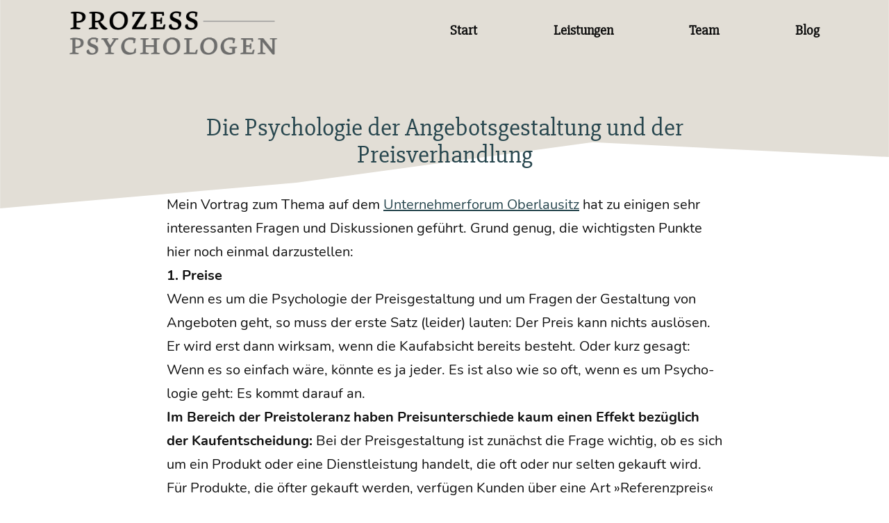

--- FILE ---
content_type: text/html; charset=UTF-8
request_url: https://www.prozesspsychologen.de/die-psychologie-der-angebotsgestaltung-und-der-preisverhandlung/
body_size: 19571
content:
<!doctype html>
<html lang="de" >
<head>
	<meta charset="UTF-8" />
	<meta name="viewport" content="width=device-width, initial-scale=1.0" />
	<title>Die Psychologie der Angebotsgestaltung und der Preisverhandlung - Prozesspsychologen</title>
<meta name='robots' content='max-image-preview:large' />
	<style>img:is([sizes="auto" i], [sizes^="auto," i]) { contain-intrinsic-size: 3000px 1500px }</style>
	<link rel="alternate" type="application/rss+xml" title="Prozesspsychologen &raquo; Feed" href="https://www.prozesspsychologen.de/feed/" />
<link rel="alternate" type="application/rss+xml" title="Prozesspsychologen &raquo; Kommentar-Feed" href="https://www.prozesspsychologen.de/comments/feed/" />
<script>
window._wpemojiSettings = {"baseUrl":"https:\/\/s.w.org\/images\/core\/emoji\/15.0.3\/72x72\/","ext":".png","svgUrl":"https:\/\/s.w.org\/images\/core\/emoji\/15.0.3\/svg\/","svgExt":".svg","source":{"concatemoji":"https:\/\/www.prozesspsychologen.de\/wp-includes\/js\/wp-emoji-release.min.js?ver=6.7.1"}};
/*! This file is auto-generated */
!function(i,n){var o,s,e;function c(e){try{var t={supportTests:e,timestamp:(new Date).valueOf()};sessionStorage.setItem(o,JSON.stringify(t))}catch(e){}}function p(e,t,n){e.clearRect(0,0,e.canvas.width,e.canvas.height),e.fillText(t,0,0);var t=new Uint32Array(e.getImageData(0,0,e.canvas.width,e.canvas.height).data),r=(e.clearRect(0,0,e.canvas.width,e.canvas.height),e.fillText(n,0,0),new Uint32Array(e.getImageData(0,0,e.canvas.width,e.canvas.height).data));return t.every(function(e,t){return e===r[t]})}function u(e,t,n){switch(t){case"flag":return n(e,"\ud83c\udff3\ufe0f\u200d\u26a7\ufe0f","\ud83c\udff3\ufe0f\u200b\u26a7\ufe0f")?!1:!n(e,"\ud83c\uddfa\ud83c\uddf3","\ud83c\uddfa\u200b\ud83c\uddf3")&&!n(e,"\ud83c\udff4\udb40\udc67\udb40\udc62\udb40\udc65\udb40\udc6e\udb40\udc67\udb40\udc7f","\ud83c\udff4\u200b\udb40\udc67\u200b\udb40\udc62\u200b\udb40\udc65\u200b\udb40\udc6e\u200b\udb40\udc67\u200b\udb40\udc7f");case"emoji":return!n(e,"\ud83d\udc26\u200d\u2b1b","\ud83d\udc26\u200b\u2b1b")}return!1}function f(e,t,n){var r="undefined"!=typeof WorkerGlobalScope&&self instanceof WorkerGlobalScope?new OffscreenCanvas(300,150):i.createElement("canvas"),a=r.getContext("2d",{willReadFrequently:!0}),o=(a.textBaseline="top",a.font="600 32px Arial",{});return e.forEach(function(e){o[e]=t(a,e,n)}),o}function t(e){var t=i.createElement("script");t.src=e,t.defer=!0,i.head.appendChild(t)}"undefined"!=typeof Promise&&(o="wpEmojiSettingsSupports",s=["flag","emoji"],n.supports={everything:!0,everythingExceptFlag:!0},e=new Promise(function(e){i.addEventListener("DOMContentLoaded",e,{once:!0})}),new Promise(function(t){var n=function(){try{var e=JSON.parse(sessionStorage.getItem(o));if("object"==typeof e&&"number"==typeof e.timestamp&&(new Date).valueOf()<e.timestamp+604800&&"object"==typeof e.supportTests)return e.supportTests}catch(e){}return null}();if(!n){if("undefined"!=typeof Worker&&"undefined"!=typeof OffscreenCanvas&&"undefined"!=typeof URL&&URL.createObjectURL&&"undefined"!=typeof Blob)try{var e="postMessage("+f.toString()+"("+[JSON.stringify(s),u.toString(),p.toString()].join(",")+"));",r=new Blob([e],{type:"text/javascript"}),a=new Worker(URL.createObjectURL(r),{name:"wpTestEmojiSupports"});return void(a.onmessage=function(e){c(n=e.data),a.terminate(),t(n)})}catch(e){}c(n=f(s,u,p))}t(n)}).then(function(e){for(var t in e)n.supports[t]=e[t],n.supports.everything=n.supports.everything&&n.supports[t],"flag"!==t&&(n.supports.everythingExceptFlag=n.supports.everythingExceptFlag&&n.supports[t]);n.supports.everythingExceptFlag=n.supports.everythingExceptFlag&&!n.supports.flag,n.DOMReady=!1,n.readyCallback=function(){n.DOMReady=!0}}).then(function(){return e}).then(function(){var e;n.supports.everything||(n.readyCallback(),(e=n.source||{}).concatemoji?t(e.concatemoji):e.wpemoji&&e.twemoji&&(t(e.twemoji),t(e.wpemoji)))}))}((window,document),window._wpemojiSettings);
</script>
<style id='wp-emoji-styles-inline-css'>

	img.wp-smiley, img.emoji {
		display: inline !important;
		border: none !important;
		box-shadow: none !important;
		height: 1em !important;
		width: 1em !important;
		margin: 0 0.07em !important;
		vertical-align: -0.1em !important;
		background: none !important;
		padding: 0 !important;
	}
</style>
<link rel='stylesheet' id='wp-block-library-css' href='https://www.prozesspsychologen.de/wp-includes/css/dist/block-library/style.min.css?ver=6.7.1' media='all' />
<style id='wp-block-library-theme-inline-css'>
.wp-block-audio :where(figcaption){color:#555;font-size:13px;text-align:center}.is-dark-theme .wp-block-audio :where(figcaption){color:#ffffffa6}.wp-block-audio{margin:0 0 1em}.wp-block-code{border:1px solid #ccc;border-radius:4px;font-family:Menlo,Consolas,monaco,monospace;padding:.8em 1em}.wp-block-embed :where(figcaption){color:#555;font-size:13px;text-align:center}.is-dark-theme .wp-block-embed :where(figcaption){color:#ffffffa6}.wp-block-embed{margin:0 0 1em}.blocks-gallery-caption{color:#555;font-size:13px;text-align:center}.is-dark-theme .blocks-gallery-caption{color:#ffffffa6}:root :where(.wp-block-image figcaption){color:#555;font-size:13px;text-align:center}.is-dark-theme :root :where(.wp-block-image figcaption){color:#ffffffa6}.wp-block-image{margin:0 0 1em}.wp-block-pullquote{border-bottom:4px solid;border-top:4px solid;color:currentColor;margin-bottom:1.75em}.wp-block-pullquote cite,.wp-block-pullquote footer,.wp-block-pullquote__citation{color:currentColor;font-size:.8125em;font-style:normal;text-transform:uppercase}.wp-block-quote{border-left:.25em solid;margin:0 0 1.75em;padding-left:1em}.wp-block-quote cite,.wp-block-quote footer{color:currentColor;font-size:.8125em;font-style:normal;position:relative}.wp-block-quote:where(.has-text-align-right){border-left:none;border-right:.25em solid;padding-left:0;padding-right:1em}.wp-block-quote:where(.has-text-align-center){border:none;padding-left:0}.wp-block-quote.is-large,.wp-block-quote.is-style-large,.wp-block-quote:where(.is-style-plain){border:none}.wp-block-search .wp-block-search__label{font-weight:700}.wp-block-search__button{border:1px solid #ccc;padding:.375em .625em}:where(.wp-block-group.has-background){padding:1.25em 2.375em}.wp-block-separator.has-css-opacity{opacity:.4}.wp-block-separator{border:none;border-bottom:2px solid;margin-left:auto;margin-right:auto}.wp-block-separator.has-alpha-channel-opacity{opacity:1}.wp-block-separator:not(.is-style-wide):not(.is-style-dots){width:100px}.wp-block-separator.has-background:not(.is-style-dots){border-bottom:none;height:1px}.wp-block-separator.has-background:not(.is-style-wide):not(.is-style-dots){height:2px}.wp-block-table{margin:0 0 1em}.wp-block-table td,.wp-block-table th{word-break:normal}.wp-block-table :where(figcaption){color:#555;font-size:13px;text-align:center}.is-dark-theme .wp-block-table :where(figcaption){color:#ffffffa6}.wp-block-video :where(figcaption){color:#555;font-size:13px;text-align:center}.is-dark-theme .wp-block-video :where(figcaption){color:#ffffffa6}.wp-block-video{margin:0 0 1em}:root :where(.wp-block-template-part.has-background){margin-bottom:0;margin-top:0;padding:1.25em 2.375em}
</style>
<style id='filebird-block-filebird-gallery-style-inline-css'>
ul.filebird-block-filebird-gallery{margin:auto!important;padding:0!important;width:100%}ul.filebird-block-filebird-gallery.layout-grid{display:grid;grid-gap:20px;align-items:stretch;grid-template-columns:repeat(var(--columns),1fr);justify-items:stretch}ul.filebird-block-filebird-gallery.layout-grid li img{border:1px solid #ccc;box-shadow:2px 2px 6px 0 rgba(0,0,0,.3);height:100%;max-width:100%;-o-object-fit:cover;object-fit:cover;width:100%}ul.filebird-block-filebird-gallery.layout-masonry{-moz-column-count:var(--columns);-moz-column-gap:var(--space);column-gap:var(--space);-moz-column-width:var(--min-width);columns:var(--min-width) var(--columns);display:block;overflow:auto}ul.filebird-block-filebird-gallery.layout-masonry li{margin-bottom:var(--space)}ul.filebird-block-filebird-gallery li{list-style:none}ul.filebird-block-filebird-gallery li figure{height:100%;margin:0;padding:0;position:relative;width:100%}ul.filebird-block-filebird-gallery li figure figcaption{background:linear-gradient(0deg,rgba(0,0,0,.7),rgba(0,0,0,.3) 70%,transparent);bottom:0;box-sizing:border-box;color:#fff;font-size:.8em;margin:0;max-height:100%;overflow:auto;padding:3em .77em .7em;position:absolute;text-align:center;width:100%;z-index:2}ul.filebird-block-filebird-gallery li figure figcaption a{color:inherit}

</style>
<link rel='stylesheet' id='twenty-twenty-one-custom-color-overrides-css' href='https://www.prozesspsychologen.de/wp-content/themes/twentytwentyone/assets/css/custom-color-overrides.css?ver=2.0.0' media='all' />
<style id='twenty-twenty-one-custom-color-overrides-inline-css'>
:root .editor-styles-wrapper{--global--color-background: #ffffff;--global--color-primary: #000;--global--color-secondary: #000;--button--color-background: #000;--button--color-text-hover: #000;}
</style>
<link rel='stylesheet' id='mediaelement-css' href='https://www.prozesspsychologen.de/wp-includes/js/mediaelement/mediaelementplayer-legacy.min.css?ver=4.2.17' media='all' />
<link rel='stylesheet' id='wp-mediaelement-css' href='https://www.prozesspsychologen.de/wp-includes/js/mediaelement/wp-mediaelement.min.css?ver=6.7.1' media='all' />
<link rel='stylesheet' id='view_editor_gutenberg_frontend_assets-css' href='https://www.prozesspsychologen.de/wp-content/plugins/toolset-blocks/public/css/views-frontend.css?ver=3.6.18' media='all' />
<style id='view_editor_gutenberg_frontend_assets-inline-css'>
.wpv-sort-list-dropdown.wpv-sort-list-dropdown-style-default > span.wpv-sort-list,.wpv-sort-list-dropdown.wpv-sort-list-dropdown-style-default .wpv-sort-list-item {border-color: #cdcdcd;}.wpv-sort-list-dropdown.wpv-sort-list-dropdown-style-default .wpv-sort-list-item a {color: #444;background-color: #fff;}.wpv-sort-list-dropdown.wpv-sort-list-dropdown-style-default a:hover,.wpv-sort-list-dropdown.wpv-sort-list-dropdown-style-default a:focus {color: #000;background-color: #eee;}.wpv-sort-list-dropdown.wpv-sort-list-dropdown-style-default .wpv-sort-list-item.wpv-sort-list-current a {color: #000;background-color: #eee;}
.wpv-sort-list-dropdown.wpv-sort-list-dropdown-style-default > span.wpv-sort-list,.wpv-sort-list-dropdown.wpv-sort-list-dropdown-style-default .wpv-sort-list-item {border-color: #cdcdcd;}.wpv-sort-list-dropdown.wpv-sort-list-dropdown-style-default .wpv-sort-list-item a {color: #444;background-color: #fff;}.wpv-sort-list-dropdown.wpv-sort-list-dropdown-style-default a:hover,.wpv-sort-list-dropdown.wpv-sort-list-dropdown-style-default a:focus {color: #000;background-color: #eee;}.wpv-sort-list-dropdown.wpv-sort-list-dropdown-style-default .wpv-sort-list-item.wpv-sort-list-current a {color: #000;background-color: #eee;}.wpv-sort-list-dropdown.wpv-sort-list-dropdown-style-grey > span.wpv-sort-list,.wpv-sort-list-dropdown.wpv-sort-list-dropdown-style-grey .wpv-sort-list-item {border-color: #cdcdcd;}.wpv-sort-list-dropdown.wpv-sort-list-dropdown-style-grey .wpv-sort-list-item a {color: #444;background-color: #eeeeee;}.wpv-sort-list-dropdown.wpv-sort-list-dropdown-style-grey a:hover,.wpv-sort-list-dropdown.wpv-sort-list-dropdown-style-grey a:focus {color: #000;background-color: #e5e5e5;}.wpv-sort-list-dropdown.wpv-sort-list-dropdown-style-grey .wpv-sort-list-item.wpv-sort-list-current a {color: #000;background-color: #e5e5e5;}
.wpv-sort-list-dropdown.wpv-sort-list-dropdown-style-default > span.wpv-sort-list,.wpv-sort-list-dropdown.wpv-sort-list-dropdown-style-default .wpv-sort-list-item {border-color: #cdcdcd;}.wpv-sort-list-dropdown.wpv-sort-list-dropdown-style-default .wpv-sort-list-item a {color: #444;background-color: #fff;}.wpv-sort-list-dropdown.wpv-sort-list-dropdown-style-default a:hover,.wpv-sort-list-dropdown.wpv-sort-list-dropdown-style-default a:focus {color: #000;background-color: #eee;}.wpv-sort-list-dropdown.wpv-sort-list-dropdown-style-default .wpv-sort-list-item.wpv-sort-list-current a {color: #000;background-color: #eee;}.wpv-sort-list-dropdown.wpv-sort-list-dropdown-style-grey > span.wpv-sort-list,.wpv-sort-list-dropdown.wpv-sort-list-dropdown-style-grey .wpv-sort-list-item {border-color: #cdcdcd;}.wpv-sort-list-dropdown.wpv-sort-list-dropdown-style-grey .wpv-sort-list-item a {color: #444;background-color: #eeeeee;}.wpv-sort-list-dropdown.wpv-sort-list-dropdown-style-grey a:hover,.wpv-sort-list-dropdown.wpv-sort-list-dropdown-style-grey a:focus {color: #000;background-color: #e5e5e5;}.wpv-sort-list-dropdown.wpv-sort-list-dropdown-style-grey .wpv-sort-list-item.wpv-sort-list-current a {color: #000;background-color: #e5e5e5;}.wpv-sort-list-dropdown.wpv-sort-list-dropdown-style-blue > span.wpv-sort-list,.wpv-sort-list-dropdown.wpv-sort-list-dropdown-style-blue .wpv-sort-list-item {border-color: #0099cc;}.wpv-sort-list-dropdown.wpv-sort-list-dropdown-style-blue .wpv-sort-list-item a {color: #444;background-color: #cbddeb;}.wpv-sort-list-dropdown.wpv-sort-list-dropdown-style-blue a:hover,.wpv-sort-list-dropdown.wpv-sort-list-dropdown-style-blue a:focus {color: #000;background-color: #95bedd;}.wpv-sort-list-dropdown.wpv-sort-list-dropdown-style-blue .wpv-sort-list-item.wpv-sort-list-current a {color: #000;background-color: #95bedd;}
</style>
<style id='global-styles-inline-css'>
:root{--wp--preset--aspect-ratio--square: 1;--wp--preset--aspect-ratio--4-3: 4/3;--wp--preset--aspect-ratio--3-4: 3/4;--wp--preset--aspect-ratio--3-2: 3/2;--wp--preset--aspect-ratio--2-3: 2/3;--wp--preset--aspect-ratio--16-9: 16/9;--wp--preset--aspect-ratio--9-16: 9/16;--wp--preset--color--black: #000000;--wp--preset--color--cyan-bluish-gray: #abb8c3;--wp--preset--color--white: #ffffff;--wp--preset--color--pale-pink: #f78da7;--wp--preset--color--vivid-red: #cf2e2e;--wp--preset--color--luminous-vivid-orange: #ff6900;--wp--preset--color--luminous-vivid-amber: #fcb900;--wp--preset--color--light-green-cyan: #7bdcb5;--wp--preset--color--vivid-green-cyan: #00d084;--wp--preset--color--pale-cyan-blue: #8ed1fc;--wp--preset--color--vivid-cyan-blue: #0693e3;--wp--preset--color--vivid-purple: #9b51e0;--wp--preset--color--childtheme-white: #FFFFFF;--wp--preset--color--childtheme-black: #000000;--wp--preset--color--childtheme-primary: #27464E;--wp--preset--color--childtheme-primary-80: rgba(39, 70, 78,0.8);--wp--preset--color--childtheme-primary-50: rgba(39, 70, 78,0.5);--wp--preset--color--childtheme-secondary: rgb(226, 222, 214);--wp--preset--color--childtheme-secondary-80: rgba(226, 222, 214,0.8);--wp--preset--color--childtheme-secondary-50: rgba(226, 222, 214,0.5);--wp--preset--color--childtheme-red: red;--wp--preset--color--childtheme-green: green;--wp--preset--gradient--vivid-cyan-blue-to-vivid-purple: linear-gradient(135deg,rgba(6,147,227,1) 0%,rgb(155,81,224) 100%);--wp--preset--gradient--light-green-cyan-to-vivid-green-cyan: linear-gradient(135deg,rgb(122,220,180) 0%,rgb(0,208,130) 100%);--wp--preset--gradient--luminous-vivid-amber-to-luminous-vivid-orange: linear-gradient(135deg,rgba(252,185,0,1) 0%,rgba(255,105,0,1) 100%);--wp--preset--gradient--luminous-vivid-orange-to-vivid-red: linear-gradient(135deg,rgba(255,105,0,1) 0%,rgb(207,46,46) 100%);--wp--preset--gradient--very-light-gray-to-cyan-bluish-gray: linear-gradient(135deg,rgb(238,238,238) 0%,rgb(169,184,195) 100%);--wp--preset--gradient--cool-to-warm-spectrum: linear-gradient(135deg,rgb(74,234,220) 0%,rgb(151,120,209) 20%,rgb(207,42,186) 40%,rgb(238,44,130) 60%,rgb(251,105,98) 80%,rgb(254,248,76) 100%);--wp--preset--gradient--blush-light-purple: linear-gradient(135deg,rgb(255,206,236) 0%,rgb(152,150,240) 100%);--wp--preset--gradient--blush-bordeaux: linear-gradient(135deg,rgb(254,205,165) 0%,rgb(254,45,45) 50%,rgb(107,0,62) 100%);--wp--preset--gradient--luminous-dusk: linear-gradient(135deg,rgb(255,203,112) 0%,rgb(199,81,192) 50%,rgb(65,88,208) 100%);--wp--preset--gradient--pale-ocean: linear-gradient(135deg,rgb(255,245,203) 0%,rgb(182,227,212) 50%,rgb(51,167,181) 100%);--wp--preset--gradient--electric-grass: linear-gradient(135deg,rgb(202,248,128) 0%,rgb(113,206,126) 100%);--wp--preset--gradient--midnight: linear-gradient(135deg,rgb(2,3,129) 0%,rgb(40,116,252) 100%);--wp--preset--gradient--purple-to-yellow: linear-gradient(160deg, #D1D1E4 0%, #EEEADD 100%);--wp--preset--gradient--yellow-to-purple: linear-gradient(160deg, #EEEADD 0%, #D1D1E4 100%);--wp--preset--gradient--green-to-yellow: linear-gradient(160deg, #D1E4DD 0%, #EEEADD 100%);--wp--preset--gradient--yellow-to-green: linear-gradient(160deg, #EEEADD 0%, #D1E4DD 100%);--wp--preset--gradient--red-to-yellow: linear-gradient(160deg, #E4D1D1 0%, #EEEADD 100%);--wp--preset--gradient--yellow-to-red: linear-gradient(160deg, #EEEADD 0%, #E4D1D1 100%);--wp--preset--gradient--purple-to-red: linear-gradient(160deg, #D1D1E4 0%, #E4D1D1 100%);--wp--preset--gradient--red-to-purple: linear-gradient(160deg, #E4D1D1 0%, #D1D1E4 100%);--wp--preset--font-size--small: 13px;--wp--preset--font-size--medium: 20px;--wp--preset--font-size--large: 36px;--wp--preset--font-size--x-large: 42px;--wp--preset--font-size--extra-small: 16px;--wp--preset--font-size--normal: 20px;--wp--preset--font-size--extra-large: 40px;--wp--preset--font-size--huge: 96px;--wp--preset--font-size--gigantic: 144px;--wp--preset--spacing--20: 0.44rem;--wp--preset--spacing--30: 0.67rem;--wp--preset--spacing--40: 1rem;--wp--preset--spacing--50: 1.5rem;--wp--preset--spacing--60: 2.25rem;--wp--preset--spacing--70: 3.38rem;--wp--preset--spacing--80: 5.06rem;--wp--preset--shadow--natural: 6px 6px 9px rgba(0, 0, 0, 0.2);--wp--preset--shadow--deep: 12px 12px 50px rgba(0, 0, 0, 0.4);--wp--preset--shadow--sharp: 6px 6px 0px rgba(0, 0, 0, 0.2);--wp--preset--shadow--outlined: 6px 6px 0px -3px rgba(255, 255, 255, 1), 6px 6px rgba(0, 0, 0, 1);--wp--preset--shadow--crisp: 6px 6px 0px rgba(0, 0, 0, 1);}:where(body) { margin: 0; }.wp-site-blocks > .alignleft { float: left; margin-right: 2em; }.wp-site-blocks > .alignright { float: right; margin-left: 2em; }.wp-site-blocks > .aligncenter { justify-content: center; margin-left: auto; margin-right: auto; }:where(.is-layout-flex){gap: 0.5em;}:where(.is-layout-grid){gap: 0.5em;}.is-layout-flow > .alignleft{float: left;margin-inline-start: 0;margin-inline-end: 2em;}.is-layout-flow > .alignright{float: right;margin-inline-start: 2em;margin-inline-end: 0;}.is-layout-flow > .aligncenter{margin-left: auto !important;margin-right: auto !important;}.is-layout-constrained > .alignleft{float: left;margin-inline-start: 0;margin-inline-end: 2em;}.is-layout-constrained > .alignright{float: right;margin-inline-start: 2em;margin-inline-end: 0;}.is-layout-constrained > .aligncenter{margin-left: auto !important;margin-right: auto !important;}.is-layout-constrained > :where(:not(.alignleft):not(.alignright):not(.alignfull)){margin-left: auto !important;margin-right: auto !important;}body .is-layout-flex{display: flex;}.is-layout-flex{flex-wrap: wrap;align-items: center;}.is-layout-flex > :is(*, div){margin: 0;}body .is-layout-grid{display: grid;}.is-layout-grid > :is(*, div){margin: 0;}body{padding-top: 0px;padding-right: 0px;padding-bottom: 0px;padding-left: 0px;}a:where(:not(.wp-element-button)){text-decoration: underline;}:root :where(.wp-element-button, .wp-block-button__link){background-color: #32373c;border-width: 0;color: #fff;font-family: inherit;font-size: inherit;line-height: inherit;padding: calc(0.667em + 2px) calc(1.333em + 2px);text-decoration: none;}.has-black-color{color: var(--wp--preset--color--black) !important;}.has-cyan-bluish-gray-color{color: var(--wp--preset--color--cyan-bluish-gray) !important;}.has-white-color{color: var(--wp--preset--color--white) !important;}.has-pale-pink-color{color: var(--wp--preset--color--pale-pink) !important;}.has-vivid-red-color{color: var(--wp--preset--color--vivid-red) !important;}.has-luminous-vivid-orange-color{color: var(--wp--preset--color--luminous-vivid-orange) !important;}.has-luminous-vivid-amber-color{color: var(--wp--preset--color--luminous-vivid-amber) !important;}.has-light-green-cyan-color{color: var(--wp--preset--color--light-green-cyan) !important;}.has-vivid-green-cyan-color{color: var(--wp--preset--color--vivid-green-cyan) !important;}.has-pale-cyan-blue-color{color: var(--wp--preset--color--pale-cyan-blue) !important;}.has-vivid-cyan-blue-color{color: var(--wp--preset--color--vivid-cyan-blue) !important;}.has-vivid-purple-color{color: var(--wp--preset--color--vivid-purple) !important;}.has-childtheme-white-color{color: var(--wp--preset--color--childtheme-white) !important;}.has-childtheme-black-color{color: var(--wp--preset--color--childtheme-black) !important;}.has-childtheme-primary-color{color: var(--wp--preset--color--childtheme-primary) !important;}.has-childtheme-primary-80-color{color: var(--wp--preset--color--childtheme-primary-80) !important;}.has-childtheme-primary-50-color{color: var(--wp--preset--color--childtheme-primary-50) !important;}.has-childtheme-secondary-color{color: var(--wp--preset--color--childtheme-secondary) !important;}.has-childtheme-secondary-80-color{color: var(--wp--preset--color--childtheme-secondary-80) !important;}.has-childtheme-secondary-50-color{color: var(--wp--preset--color--childtheme-secondary-50) !important;}.has-childtheme-red-color{color: var(--wp--preset--color--childtheme-red) !important;}.has-childtheme-green-color{color: var(--wp--preset--color--childtheme-green) !important;}.has-black-background-color{background-color: var(--wp--preset--color--black) !important;}.has-cyan-bluish-gray-background-color{background-color: var(--wp--preset--color--cyan-bluish-gray) !important;}.has-white-background-color{background-color: var(--wp--preset--color--white) !important;}.has-pale-pink-background-color{background-color: var(--wp--preset--color--pale-pink) !important;}.has-vivid-red-background-color{background-color: var(--wp--preset--color--vivid-red) !important;}.has-luminous-vivid-orange-background-color{background-color: var(--wp--preset--color--luminous-vivid-orange) !important;}.has-luminous-vivid-amber-background-color{background-color: var(--wp--preset--color--luminous-vivid-amber) !important;}.has-light-green-cyan-background-color{background-color: var(--wp--preset--color--light-green-cyan) !important;}.has-vivid-green-cyan-background-color{background-color: var(--wp--preset--color--vivid-green-cyan) !important;}.has-pale-cyan-blue-background-color{background-color: var(--wp--preset--color--pale-cyan-blue) !important;}.has-vivid-cyan-blue-background-color{background-color: var(--wp--preset--color--vivid-cyan-blue) !important;}.has-vivid-purple-background-color{background-color: var(--wp--preset--color--vivid-purple) !important;}.has-childtheme-white-background-color{background-color: var(--wp--preset--color--childtheme-white) !important;}.has-childtheme-black-background-color{background-color: var(--wp--preset--color--childtheme-black) !important;}.has-childtheme-primary-background-color{background-color: var(--wp--preset--color--childtheme-primary) !important;}.has-childtheme-primary-80-background-color{background-color: var(--wp--preset--color--childtheme-primary-80) !important;}.has-childtheme-primary-50-background-color{background-color: var(--wp--preset--color--childtheme-primary-50) !important;}.has-childtheme-secondary-background-color{background-color: var(--wp--preset--color--childtheme-secondary) !important;}.has-childtheme-secondary-80-background-color{background-color: var(--wp--preset--color--childtheme-secondary-80) !important;}.has-childtheme-secondary-50-background-color{background-color: var(--wp--preset--color--childtheme-secondary-50) !important;}.has-childtheme-red-background-color{background-color: var(--wp--preset--color--childtheme-red) !important;}.has-childtheme-green-background-color{background-color: var(--wp--preset--color--childtheme-green) !important;}.has-black-border-color{border-color: var(--wp--preset--color--black) !important;}.has-cyan-bluish-gray-border-color{border-color: var(--wp--preset--color--cyan-bluish-gray) !important;}.has-white-border-color{border-color: var(--wp--preset--color--white) !important;}.has-pale-pink-border-color{border-color: var(--wp--preset--color--pale-pink) !important;}.has-vivid-red-border-color{border-color: var(--wp--preset--color--vivid-red) !important;}.has-luminous-vivid-orange-border-color{border-color: var(--wp--preset--color--luminous-vivid-orange) !important;}.has-luminous-vivid-amber-border-color{border-color: var(--wp--preset--color--luminous-vivid-amber) !important;}.has-light-green-cyan-border-color{border-color: var(--wp--preset--color--light-green-cyan) !important;}.has-vivid-green-cyan-border-color{border-color: var(--wp--preset--color--vivid-green-cyan) !important;}.has-pale-cyan-blue-border-color{border-color: var(--wp--preset--color--pale-cyan-blue) !important;}.has-vivid-cyan-blue-border-color{border-color: var(--wp--preset--color--vivid-cyan-blue) !important;}.has-vivid-purple-border-color{border-color: var(--wp--preset--color--vivid-purple) !important;}.has-childtheme-white-border-color{border-color: var(--wp--preset--color--childtheme-white) !important;}.has-childtheme-black-border-color{border-color: var(--wp--preset--color--childtheme-black) !important;}.has-childtheme-primary-border-color{border-color: var(--wp--preset--color--childtheme-primary) !important;}.has-childtheme-primary-80-border-color{border-color: var(--wp--preset--color--childtheme-primary-80) !important;}.has-childtheme-primary-50-border-color{border-color: var(--wp--preset--color--childtheme-primary-50) !important;}.has-childtheme-secondary-border-color{border-color: var(--wp--preset--color--childtheme-secondary) !important;}.has-childtheme-secondary-80-border-color{border-color: var(--wp--preset--color--childtheme-secondary-80) !important;}.has-childtheme-secondary-50-border-color{border-color: var(--wp--preset--color--childtheme-secondary-50) !important;}.has-childtheme-red-border-color{border-color: var(--wp--preset--color--childtheme-red) !important;}.has-childtheme-green-border-color{border-color: var(--wp--preset--color--childtheme-green) !important;}.has-vivid-cyan-blue-to-vivid-purple-gradient-background{background: var(--wp--preset--gradient--vivid-cyan-blue-to-vivid-purple) !important;}.has-light-green-cyan-to-vivid-green-cyan-gradient-background{background: var(--wp--preset--gradient--light-green-cyan-to-vivid-green-cyan) !important;}.has-luminous-vivid-amber-to-luminous-vivid-orange-gradient-background{background: var(--wp--preset--gradient--luminous-vivid-amber-to-luminous-vivid-orange) !important;}.has-luminous-vivid-orange-to-vivid-red-gradient-background{background: var(--wp--preset--gradient--luminous-vivid-orange-to-vivid-red) !important;}.has-very-light-gray-to-cyan-bluish-gray-gradient-background{background: var(--wp--preset--gradient--very-light-gray-to-cyan-bluish-gray) !important;}.has-cool-to-warm-spectrum-gradient-background{background: var(--wp--preset--gradient--cool-to-warm-spectrum) !important;}.has-blush-light-purple-gradient-background{background: var(--wp--preset--gradient--blush-light-purple) !important;}.has-blush-bordeaux-gradient-background{background: var(--wp--preset--gradient--blush-bordeaux) !important;}.has-luminous-dusk-gradient-background{background: var(--wp--preset--gradient--luminous-dusk) !important;}.has-pale-ocean-gradient-background{background: var(--wp--preset--gradient--pale-ocean) !important;}.has-electric-grass-gradient-background{background: var(--wp--preset--gradient--electric-grass) !important;}.has-midnight-gradient-background{background: var(--wp--preset--gradient--midnight) !important;}.has-purple-to-yellow-gradient-background{background: var(--wp--preset--gradient--purple-to-yellow) !important;}.has-yellow-to-purple-gradient-background{background: var(--wp--preset--gradient--yellow-to-purple) !important;}.has-green-to-yellow-gradient-background{background: var(--wp--preset--gradient--green-to-yellow) !important;}.has-yellow-to-green-gradient-background{background: var(--wp--preset--gradient--yellow-to-green) !important;}.has-red-to-yellow-gradient-background{background: var(--wp--preset--gradient--red-to-yellow) !important;}.has-yellow-to-red-gradient-background{background: var(--wp--preset--gradient--yellow-to-red) !important;}.has-purple-to-red-gradient-background{background: var(--wp--preset--gradient--purple-to-red) !important;}.has-red-to-purple-gradient-background{background: var(--wp--preset--gradient--red-to-purple) !important;}.has-small-font-size{font-size: var(--wp--preset--font-size--small) !important;}.has-medium-font-size{font-size: var(--wp--preset--font-size--medium) !important;}.has-large-font-size{font-size: var(--wp--preset--font-size--large) !important;}.has-x-large-font-size{font-size: var(--wp--preset--font-size--x-large) !important;}.has-extra-small-font-size{font-size: var(--wp--preset--font-size--extra-small) !important;}.has-normal-font-size{font-size: var(--wp--preset--font-size--normal) !important;}.has-extra-large-font-size{font-size: var(--wp--preset--font-size--extra-large) !important;}.has-huge-font-size{font-size: var(--wp--preset--font-size--huge) !important;}.has-gigantic-font-size{font-size: var(--wp--preset--font-size--gigantic) !important;}
:where(.wp-block-post-template.is-layout-flex){gap: 1.25em;}:where(.wp-block-post-template.is-layout-grid){gap: 1.25em;}
:where(.wp-block-columns.is-layout-flex){gap: 2em;}:where(.wp-block-columns.is-layout-grid){gap: 2em;}
:root :where(.wp-block-pullquote){font-size: 1.5em;line-height: 1.6;}
</style>
<link rel='stylesheet' id='lbwps-styles-photoswipe5-main-css' href='https://www.prozesspsychologen.de/wp-content/plugins/lightbox-photoswipe/assets/ps5/styles/main.css?ver=5.8.2' media='all' />
<link rel='stylesheet' id='twenty-twenty-one-style-css' href='https://www.prozesspsychologen.de/wp-content/themes/twentytwentyone/style.css?ver=2.0.0' media='all' />
<style id='twenty-twenty-one-style-inline-css'>
:root{--global--color-background: #ffffff;--global--color-primary: #000;--global--color-secondary: #000;--button--color-background: #000;--button--color-text-hover: #000;}
</style>
<link rel='stylesheet' id='childtheme-css' href='https://www.prozesspsychologen.de/wp-content/themes/prozesspsychologen/style.theme.css?ver=1631802250' media='all' />
<link rel='stylesheet' id='childtheme-customer-css' href='https://www.prozesspsychologen.de/wp-content/themes/prozesspsychologen/style.theme.customer.css?ver=1631802250' media='all' />
<link rel='stylesheet' id='basscss-css' href='https://www.prozesspsychologen.de/wp-content/themes/prozesspsychologen/libs/basscss-8.1.0.1-custom.css?ver=8.1.0.1' media='all' />
<link rel='stylesheet' id='childtheme-style-variables-css' href='https://www.prozesspsychologen.de/wp-content/themes/prozesspsychologen/style.variables.css?ver=1631802250' media='all' />
<style id='childtheme-style-variables-inline-css'>
        .has-childtheme-white-background-color { background-color: var(--childtheme-white) !important; }
        .has-childtheme-white-color { color: var(--childtheme-white); }
                .has-childtheme-black-background-color { background-color: var(--childtheme-black) !important; }
        .has-childtheme-black-color { color: var(--childtheme-black); }
                    .has-childtheme-black-background-color a { color: #FFFFFF; }
            .has-childtheme-black-background-color a:visited { color: #FFFFFF; }
                    .has-childtheme-primary-background-color { background-color: var(--childtheme-primary) !important; }
        .has-childtheme-primary-color { color: var(--childtheme-primary); }
                    .has-childtheme-primary-background-color a { color: #FFFFFF; }
            .has-childtheme-primary-background-color a:visited { color: #FFFFFF; }
                    .has-childtheme-primary-80-background-color { background-color: var(--childtheme-primary-80) !important; }
        .has-childtheme-primary-80-color { color: var(--childtheme-primary-80); }
                    .has-childtheme-primary-80-background-color a { color: #FFFFFF; }
            .has-childtheme-primary-80-background-color a:visited { color: #FFFFFF; }
                    .has-childtheme-primary-50-background-color { background-color: var(--childtheme-primary-50) !important; }
        .has-childtheme-primary-50-color { color: var(--childtheme-primary-50); }
                    .has-childtheme-primary-50-background-color a { color: #FFFFFF; }
            .has-childtheme-primary-50-background-color a:visited { color: #FFFFFF; }
                    .has-childtheme-secondary-background-color { background-color: var(--childtheme-secondary) !important; }
        .has-childtheme-secondary-color { color: var(--childtheme-secondary); }
                .has-childtheme-secondary-80-background-color { background-color: var(--childtheme-secondary-80) !important; }
        .has-childtheme-secondary-80-color { color: var(--childtheme-secondary-80); }
                .has-childtheme-secondary-50-background-color { background-color: var(--childtheme-secondary-50) !important; }
        .has-childtheme-secondary-50-color { color: var(--childtheme-secondary-50); }
                .has-childtheme-red-background-color { background-color: var(--childtheme-red) !important; }
        .has-childtheme-red-color { color: var(--childtheme-red); }
                .has-childtheme-green-background-color { background-color: var(--childtheme-green) !important; }
        .has-childtheme-green-color { color: var(--childtheme-green); }
            :root{ --childtheme-white: #FFFFFF;
--childtheme-black: #000000;
--childtheme-primary: #27464E;
--childtheme-primary-80: rgba(39, 70, 78,0.8);
--childtheme-primary-50: rgba(39, 70, 78,0.5);
--childtheme-secondary: rgb(226, 222, 214);
--childtheme-secondary-80: rgba(226, 222, 214,0.8);
--childtheme-secondary-50: rgba(226, 222, 214,0.5);
--childtheme-red: red;
--childtheme-green: green; }
    
</style>
<link rel='stylesheet' id='childtheme-gutenberg-style-css' href='https://www.prozesspsychologen.de/wp-content/themes/prozesspsychologen/style.gutenberg.css?ver=1631802250' media='all' />
<link rel='stylesheet' id='twenty-twenty-one-print-style-css' href='https://www.prozesspsychologen.de/wp-content/themes/twentytwentyone/assets/css/print.css?ver=2.0.0' media='print' />
<style id='wp-typography-safari-font-workaround-inline-css'>
body {-webkit-font-feature-settings: "liga";font-feature-settings: "liga";-ms-font-feature-settings: normal;}
</style>
<script src="https://www.prozesspsychologen.de/wp-content/plugins/toolset-blocks/vendor/toolset/common-es/public/toolset-common-es-frontend.js?ver=174000" id="toolset-common-es-frontend-js"></script>
<script id="twenty-twenty-one-ie11-polyfills-js-after">
( Element.prototype.matches && Element.prototype.closest && window.NodeList && NodeList.prototype.forEach ) || document.write( '<script src="https://www.prozesspsychologen.de/wp-content/themes/twentytwentyone/assets/js/polyfills.js?ver=2.0.0"></scr' + 'ipt>' );
</script>
<script src="https://www.prozesspsychologen.de/wp-content/themes/twentytwentyone/assets/js/primary-navigation.js?ver=2.0.0" id="twenty-twenty-one-primary-navigation-script-js" defer data-wp-strategy="defer"></script>
<link rel="https://api.w.org/" href="https://www.prozesspsychologen.de/wp-json/" /><link rel="alternate" title="JSON" type="application/json" href="https://www.prozesspsychologen.de/wp-json/wp/v2/posts/114" /><link rel="EditURI" type="application/rsd+xml" title="RSD" href="https://www.prozesspsychologen.de/xmlrpc.php?rsd" />
<meta name="generator" content="WordPress 6.7.1" />
<link rel="canonical" href="https://www.prozesspsychologen.de/die-psychologie-der-angebotsgestaltung-und-der-preisverhandlung/" />
<link rel='shortlink' href='https://www.prozesspsychologen.de/?p=114' />
<link rel="alternate" title="oEmbed (JSON)" type="application/json+oembed" href="https://www.prozesspsychologen.de/wp-json/oembed/1.0/embed?url=https%3A%2F%2Fwww.prozesspsychologen.de%2Fdie-psychologie-der-angebotsgestaltung-und-der-preisverhandlung%2F" />
<link rel="alternate" title="oEmbed (XML)" type="text/xml+oembed" href="https://www.prozesspsychologen.de/wp-json/oembed/1.0/embed?url=https%3A%2F%2Fwww.prozesspsychologen.de%2Fdie-psychologie-der-angebotsgestaltung-und-der-preisverhandlung%2F&#038;format=xml" />
 <script> window.addEventListener("load",function(){ var c={script:false,link:false}; function ls(s) { if(!['script','link'].includes(s)||c[s]){return;}c[s]=true; var d=document,f=d.getElementsByTagName(s)[0],j=d.createElement(s); if(s==='script'){j.async=true;j.src='https://www.prozesspsychologen.de/wp-content/plugins/toolset-blocks/vendor/toolset/blocks/public/js/frontend.js?v=1.6.14';}else{ j.rel='stylesheet';j.href='https://www.prozesspsychologen.de/wp-content/plugins/toolset-blocks/vendor/toolset/blocks/public/css/style.css?v=1.6.14';} f.parentNode.insertBefore(j, f); }; function ex(){ls('script');ls('link')} window.addEventListener("scroll", ex, {once: true}); if (('IntersectionObserver' in window) && ('IntersectionObserverEntry' in window) && ('intersectionRatio' in window.IntersectionObserverEntry.prototype)) { var i = 0, fb = document.querySelectorAll("[class^='tb-']"), o = new IntersectionObserver(es => { es.forEach(e => { o.unobserve(e.target); if (e.intersectionRatio > 0) { ex();o.disconnect();}else{ i++;if(fb.length>i){o.observe(fb[i])}} }) }); if (fb.length) { o.observe(fb[i]) } } }) </script>
	<noscript>
		<link rel="stylesheet" href="https://www.prozesspsychologen.de/wp-content/plugins/toolset-blocks/vendor/toolset/blocks/public/css/style.css">
	</noscript><style id="custom-background-css">
body.custom-background { background-color: #ffffff; }
</style>
	<link rel="icon" href="https://www.prozesspsychologen.de/wp-content/uploads/2021/08/cropped-Icon_Prozesspsychologen-32x32.png" sizes="32x32" />
<link rel="icon" href="https://www.prozesspsychologen.de/wp-content/uploads/2021/08/cropped-Icon_Prozesspsychologen-192x192.png" sizes="192x192" />
<link rel="apple-touch-icon" href="https://www.prozesspsychologen.de/wp-content/uploads/2021/08/cropped-Icon_Prozesspsychologen-180x180.png" />
<meta name="msapplication-TileImage" content="https://www.prozesspsychologen.de/wp-content/uploads/2021/08/cropped-Icon_Prozesspsychologen-270x270.png" />
		<style id="wp-custom-css">
			#page-banner .metaslider .ms-postfeed > img {
	  max-height: 100vh;
    object-fit: cover;
}

@media(min-width: 768px) {

	.wp-block-toolset-views-custom-search-container {
		position: sticky;
		top: 58px;
	}

	body.scrolled .wp-block-toolset-views-custom-search-container {
		background: var(--childtheme-background);
		padding-top: 10px;
		width: 100%;
		transition: all 0.5s;
	}
	
	body.scrolled .wp-block-toolset-views-custom-search-container .wp-block-columns{
		padding-bottom: 10px ;
	}
}

.wpv-submit-trigger:hover {
	color:var(--childtheme-font-color) !important;
	border: 1px solid var(--childtheme-font-color);
	transition: all 0.5s;
}		</style>
		</head>

<body class="post-template-default single single-post postid-114 single-format-standard custom-background wp-custom-logo wp-embed-responsive is-light-theme has-background-white no-js singular has-main-navigation">
<div id="page" class="site">
	<a class="skip-link screen-reader-text" href="#content">
		Zum Inhalt springen	</a>

	
<header id="masthead" role="banner">
    <section class="site-header has-logo has-menu">
        

<div class="site-branding">

			<div class="site-logo"><a href="https://www.prozesspsychologen.de/" class="custom-logo-link" rel="home"><img width="3188" height="668" src="https://www.prozesspsychologen.de/wp-content/uploads/2021/08/Logo_Prozesspsychologen_transparent_ausgeschnitten.png" class="custom-logo" alt="Prozesspsychologen" decoding="async" fetchpriority="high" srcset="https://www.prozesspsychologen.de/wp-content/uploads/2021/08/Logo_Prozesspsychologen_transparent_ausgeschnitten.png 3188w, https://www.prozesspsychologen.de/wp-content/uploads/2021/08/Logo_Prozesspsychologen_transparent_ausgeschnitten-300x63.png 300w, https://www.prozesspsychologen.de/wp-content/uploads/2021/08/Logo_Prozesspsychologen_transparent_ausgeschnitten-1024x215.png 1024w, https://www.prozesspsychologen.de/wp-content/uploads/2021/08/Logo_Prozesspsychologen_transparent_ausgeschnitten-768x161.png 768w, https://www.prozesspsychologen.de/wp-content/uploads/2021/08/Logo_Prozesspsychologen_transparent_ausgeschnitten-1536x322.png 1536w, https://www.prozesspsychologen.de/wp-content/uploads/2021/08/Logo_Prozesspsychologen_transparent_ausgeschnitten-2048x429.png 2048w, https://www.prozesspsychologen.de/wp-content/uploads/2021/08/Logo_Prozesspsychologen_transparent_ausgeschnitten-1190x249.png 1190w, https://www.prozesspsychologen.de/wp-content/uploads/2021/08/Logo_Prozesspsychologen_transparent_ausgeschnitten-1568x329.png 1568w" sizes="(max-width: 3188px) 100vw, 3188px" /></a></div>
	
						<p class="screen-reader-text"><a href="https://www.prozesspsychologen.de/">Prozesspsychologen</a></p>
			
	</div><!-- .site-branding -->
        
	<nav id="site-navigation" class="primary-navigation" role="navigation" aria-label="Primäres Menü">
		<div class="menu-button-container">
			<button id="primary-mobile-menu" class="button" aria-controls="primary-menu-list" aria-expanded="false">
				<span class="dropdown-icon open">Menü					<svg class="svg-icon" width="24" height="24" aria-hidden="true" role="img" focusable="false" viewBox="0 0 24 24" fill="none" xmlns="http://www.w3.org/2000/svg"><path fill-rule="evenodd" clip-rule="evenodd" d="M4.5 6H19.5V7.5H4.5V6ZM4.5 12H19.5V13.5H4.5V12ZM19.5 18H4.5V19.5H19.5V18Z" fill="currentColor"/></svg>				</span>
				<span class="dropdown-icon close">Schließen					<svg class="svg-icon" width="24" height="24" aria-hidden="true" role="img" focusable="false" viewBox="0 0 24 24" fill="none" xmlns="http://www.w3.org/2000/svg"><path fill-rule="evenodd" clip-rule="evenodd" d="M12 10.9394L5.53033 4.46973L4.46967 5.53039L10.9393 12.0001L4.46967 18.4697L5.53033 19.5304L12 13.0607L18.4697 19.5304L19.5303 18.4697L13.0607 12.0001L19.5303 5.53039L18.4697 4.46973L12 10.9394Z" fill="currentColor"/></svg>				</span>
			</button><!-- #primary-mobile-menu -->
		</div><!-- .menu-button-container -->
		<div class="primary-menu-container"><ul id="primary-menu-list" class="menu-wrapper"><li id="menu-item-3035" class="menu-item menu-item-type-post_type menu-item-object-page menu-item-home menu-item-3035"><a href="https://www.prozesspsychologen.de/">Start</a></li>
<li id="menu-item-3034" class="menu-item menu-item-type-post_type menu-item-object-page menu-item-3034"><a href="https://www.prozesspsychologen.de/leistungen/">Leistungen</a></li>
<li id="menu-item-4001" class="menu-item menu-item-type-post_type menu-item-object-page menu-item-4001"><a href="https://www.prozesspsychologen.de/team/">Team</a></li>
<li id="menu-item-3036" class="menu-item menu-item-type-post_type menu-item-object-page menu-item-3036"><a href="https://www.prozesspsychologen.de/blog/">Blog</a></li>
</ul></div>	</nav><!-- #site-navigation -->
    </section>
</header><!-- #masthead -->

	<div id="content" class="site-content">
		<div id="primary" class="content-area">
			<main id="main" class="site-main">

<article id="post-114" class="post-114 post type-post status-publish format-standard hentry category-psychologie-2 tag-preise tag-preispsychologie tag-preisverhandlung tag-psychologie-der-preisgestaltung entry">

            <header class="entry-header alignwide">
            <h1 class="entry-title">Die Psychologie der Angebotsgestaltung und der Preisverhandlung</h1>                    </header>
    	<div class="entry-content">
		<p>Mein Vor­trag zum The­ma auf dem&nbsp;<a href="http://www.ufo-goerlitz.de/startseite.html" target="_blank" rel="noopener">Unter­neh­mer­fo­rum Ober­lau­sitz</a>&nbsp;hat zu eini­gen sehr inter­es­san­ten Fra­gen und Dis­kus­sio­nen geführt. Grund genug, die wich­tigs­ten Punk­te hier noch ein­mal darzustellen:</p>
<p><strong>1. Prei­se</strong></p>
<p>Wenn es um die Psy­cho­lo­gie der Preis­ge­stal­tung und um Fra­gen der Gestal­tung von Ange­bo­ten geht, so muss der ers­te Satz (lei­der) lau­ten: Der Preis kann nichts aus­lö­sen. Er wird erst dann wirk­sam, wenn die Kauf­ab­sicht bereits besteht. Oder kurz gesagt: Wenn es so ein­fach wäre, könn­te es ja jeder. Es ist also wie so oft, wenn es um Psy­cho­lo­gie geht: Es kommt dar­auf&nbsp;an.</p>
<p><strong>Im Bereich der Preis­to­le­ranz haben Preis­un­ter­schie­de kaum einen Effekt bezüg­lich der Kauf­ent­schei­dung:</strong> Bei der Preis­ge­stal­tung ist zunächst die Fra­ge wich­tig, ob es sich um ein Pro­dukt oder eine Dienst­leis­tung han­delt, die oft oder nur sel­ten gekauft wird. Für Pro­duk­te, die öfter gekauft wer­den, ver­fü­gen Kun­den über eine Art »Refe­renz­preis« (erlern­te, jedoch nicht zwin­gend bewuss­te Ori­en­tie­rungs­grund­la­ge zur Preis­ein­schät­zung). Um die­sen Refe­renz­preis her­um liegt ein gewis­ser Tole­ranz­be­reich, inner­halb des­sen sich ein Preis bewe­gen kann, ohne dass er als zu hoch oder zu nied­rig ein­ge­schätzt wird. Inner­halb der Preis­to­le­ranz haben Preis­un­ter­schie­de kaum einen Effekt bezüg­lich einer Kaufentscheidung.</p>
<p><strong>Liegt ein Preis deut­lich außer­halb des Tole­ranz­be­reichs, ver­lie­ren Kun­den das Inter­es­se: </strong>Wird ein Pro­dukt, für das es einen Refe­renz­preis gibt, als zu teu­er ein­ge­schätzt, bleibt die Heu­ris­tik »teu­er = gut« wir­kungs­los, der Preis »kippt« also gleich­sam aus der Preis­to­le­ranz her­aus. „Der Preis spielt kei­ne Rol­le.“ heißt eigent­lich: „Das Pro­dukt darf ruhig teu­er sein.“ Das bedeu­tet im Umkehr­schluss, dass Part­ner und Kun­den arg­wöh­nisch wer­den, wenn der Preis auf­fal­lend nied­rig ist. Ein nied­ri­ger Preis kann als Zei­chen für die gerin­ge Qua­li­tät und ggf. auch für die gerin­ge Ver­trau­ens­wür­dig­keit des Anbie­ters emp­fun­den werden.</p>
<p><strong>Je teu­rer eine Leis­tung oder ein Pro­dukt ist, des­to weni­ger wird gespart:</strong> Men­schen haben zwar oft eine gene­rel­le Ten­denz zum Spa­ren, para­do­xer­wei­se sinkt die­se Bereit­schaft jedoch mit stei­gen­dem Preis. Wäh­rend bei Zahn­pas­ta Preis­ver­glei­che ange­stellt wer­den, auf deren Grund­la­ge gespart wird, ist man bei der Wahl der Möbel schon preis­to­le­ran­ter. Eine nur noch sehr gerin­ge Ten­denz zum Spa­ren durch Preis­ver­glei­che lässt sich beim Kauf von Autos fest­stel­len. Grund­sätz­lich gilt: Je teu­rer ein Pro­dukt ist, des­to gerin­ge­re Wir­kung ent­fal­ten Spar­an­ge­bo­te. Man kann also davon aus­ge­hen, dass Preis­ver­glei­che ins­be­son­de­re bei Stan­dard­pro­duk­ten einen Ein­fluss auf die Kauf­wahr­schein­lich­keit haben, bei beson­de­ren Pro­duk­ten hin­ge­gen&nbsp;kaum.</p>
<p><strong>Die Invol­viert­heit des Kun­den und sein Wis­sen sind ent­schei­dend:</strong> Betrach­tet man das Aus­maß der Invol­viert­heit (= des inne­ren Enga­ge­ments bzgl. einer Kauf­ent­schei­dung) im Zusam­men­hang mit sei­nem Wis­sen über das Pro­dukt, so ent­steht eine inter­es­san­te Systematik:</p>
<p>Bedeu­tet einem Kun­den also der Kauf wenig und besitzt er auch nur wenig Wis­sen, dann kommt häu­fig die Regel »teu­er = gut« zur Anwen­dung. Der Preis wird also zum direk­ten Zei­chen für Qua­li­tät. Anders ist es, wenn dem Kun­den der Kauf sehr wohl etwas bedeu­tet (hohe Invol­viert­heit) und er sich vor­her mit dem Pro­dukt und der Pro­dukt­ka­te­go­rie beschäf­tigt hat. Dann ver­liert der Preis sei­nen Sym­bol­cha­rak­ter und wird zu einem Merk­mal unter vie­len wei­te­ren. Die Bedeu­tung des Prei­ses rela­ti­viert sich im Ver­hält­nis zu ande­ren Merk­ma­len, und der Preis wird zu einem Fak­tor des Gesamtnutzens.</p>
<p><a href="https://www.prozesspsychologen.de/wp-content/uploads/2012/10/involvement_wissen_preis.png" data-lbwps-width="808" data-lbwps-height="450" data-lbwps-srcsmall="https://www.prozesspsychologen.de/wp-content/uploads/2012/10/involvement_wissen_preis-300x167.png"><img decoding="async" class="aligncenter size-full wp-image-142" src="https://www.prozesspsychologen.de/wp-content/uploads/2012/10/involvement_wissen_preis.png" alt="involvement_wissen_preis" width="808" height="450"></a></p>
<p>Für die For­mu­lie­rung von Ange­bo­ten und gege­be­nen­falls die spä­te­ren Ver­hand­lun­gen kommt es also dar­auf an, ob der Kun­de oder Geschäfts­part­ner das Pro­dukt oder die Leis­tung öfter nach­fragt und dadurch über einen Refe­renz­preis ver­fügt. Han­delt es sich nicht um Stan­dard­pro­duk­te, son­dern um mehr oder min­der spe­zi­el­le Leis­tun­gen, ist davon aus­zu­ge­hen, dass der Kun­de kei­nen Refe­renz­preis hat. In sol­chen Fäl­len bleibt die Preis­to­le­ranz unbe­stimmt oder zumin­dest sehr groß. Des Wei­te­ren ist aus­schlag­ge­bend, wie hoch die »inne­re Betei­li­gung« des Kun­den ist. Ist sie hoch, so kann davon aus­ge­gan­gen wer­den, dass der Preis kei­ne vor­der­grün­di­ge Rol­le spielt, son­dern nur eine Rol­le unter vielen.</p>
<p>Kurz zusam­men­ge­fasst spielt der Preis also bei Wei­tem nicht die Rol­le, die ihm in Dis­kus­sio­nen oft zuge­schrie­ben wird. Ande­re Fak­to­ren spie­len – zumin­dest bei allen Pro­duk­ten und Dienst­leis­tun­gen, die nicht stan­dar­di­siert sind, und das betrifft den weit­aus grö­ße­ren Teil – eine wesent­lich grö­ße­re Rol­le, etwa die Bezie­hung zwi­schen den poten­ti­el­len Geschäfts­part­nern (oder die Fähig­keit zum Bezie­hungs­auf­bau) und das Vor­han­den­sein posi­tiv abgrenz­ba­rer USPs. Die Ant­wort auf die Fra­ge, war­um man ein bestimm­tes Pro­jekt aus­ge­rech­net mit mir gut umset­zen kann, ist also für die meis­ten Unter­neh­men bzw. die meis­ten Ange­bo­te viel wich­ti­ger als der Preis. (Wie gesagt: Das alles gilt nur in Aus­nah­me­fäl­len &nbsp;für stan­dar­di­sier­te Pro­duk­te oder Leistungen.)</p>
<p><strong>Ist tat­säch­lich gut, was teu­er ist?</strong> Die Ver­knüp­fung »teu­er = gut« exis­tiert vor allem in den Köp­fen von Kun­den; in der rea­len Pro­dukt­welt hin­ge­gen gibt es sie nur zum Teil. So kor­re­lie­ren Preis und Qua­li­tät tat­säch­lich nur in einem Teil der Fäl­le; in vie­len ande­ren Fäl­len ist die Kor­re­la­ti­on gleich null oder sogar nega­tiv (qua­li­ta­tiv min­der­wer­ti­ge Pro­duk­te mit hohen Preisen).</p>
<p><strong>Es geht um Sta­tus – wenn ich mir etwas nicht leis­ten kann, wird es dadurch attrak­ti­ver:</strong> Die Bereit­schaft zum Kauf teu­rer Pro­duk­te ist vom sozia­len Sta­tus der Käu­fer abhän­gig (teu­re Pro­duk­te als Sta­tus­sym­bo­le). Men­schen mit höhe­rem Ein­kom­men neh­men Prei­se anders wahr als Men­schen mit gerin­ge­rem Ein­kom­men. Für Letz­te­re kann ein Pro­dukt umso wert­vol­ler und pres­ti­ge­träch­ti­ger erschei­nen, je weni­ger »erreich­bar« es ist. Des Wei­te­ren ist die Bereit­schaft, höhe­re Prei­se zu bezah­len oder nied­ri­ge­re vor­zu­zie­hen, von der Ein­stel­lung der Kon­su­men­ten abhän­gig. Wenn der Kauf eines bestimm­ten Pro­duk­tes im Wer­te­sys­tem einer bestimm­ten Ziel­grup­pe als »extra­va­gant« bzw. »unpas­send« erscheint, führt dies zur Ableh­nung des Produktes.</p>
<p><strong>2. Wohin die Rei­se&nbsp;geht</strong></p>
<p>Das hier behan­del­te The­ma wird noch inter­es­san­ter, wenn man es vor dem Hin­ter­grund der aktu­ell ablau­fen­den »gro­ßen Ent­wick­lun­gen« betrachtet:</p>
<p>Glaubt man&nbsp;<a href="http://www.amazon.de/Managing-Society-Classic-Collection-ebook/dp/B008SA83SA/ref=sr_1_1?ie=UTF8&amp;qid=1350833853&amp;sr=8-1" target="_blank" rel="noopener">Peter Dru­cker</a>, dann erlebt die Indus­trie gera­de das, was in der Land­wirt­schaft bereits vor län­ge­rer Zeit pas­siert ist – eine Stei­ge­rung der Pro­duk­ti­vi­tät bei stark abneh­men­den Beschäf­ti­gungs­zah­len. Die Gegen­wart sei bereits zum weit­aus größ­ten Teil von Dienst­leis­tun­gen geprägt, das Pro­blem dabei sei jedoch, so Dru­cker, dass unse­re zen­tra­len Instru­men­te wie bspw. Pla­nung und Buch­hal­tung auf Model­len indus­tri­el­ler Logik beru­hen. Wir haben die­se Model­le auch auf Dienst­leis­tun­gen, ja sogar die öffent­li­che Ver­wal­tung über­tra­gen, ohne jedoch die Geld­flüs­se Leis­tun­gen zuord­nen zu kön­nen. Man weiß, wie viel hin­ein­geht und wie viel wie­der her­aus­kommt, man weiß auch, wofür Geld aus­ge­ge­ben wird, aber man kann Geld und Leis­tung nicht ver­nünf­tig zuein­an­der bringen.</p>
<p>Inter­es­san­te Schluss­fol­ge­run­gen las­sen sich zie­hen, wenn man Dru­ckers Betrach­tun­gen mit einem Modell des Orga­ni­sa­ti­ons­psy­cho­lo­gen&nbsp;<a href="http://www.ehp-koeln.de/buecher/buchdetail.php?itemID=75" target="_blank" rel="noopener">Edgar Schein</a>&nbsp;ver­bin­det und auf die Bezie­hun­gen zwi­schen Dienst­leis­tern und ihren Kun­den über­trägt. So wie frü­her zunächst die Unter­neh­mens­be­ra­ter ihren Kun­den bei der Lösung anste­hen­der, meist recht kom­ple­xer Auf­ga­ben behilf­lich waren, sind heu­te die meis­ten Dienst­leis­ter (und auch vie­le Her­stel­ler) damit beschäf­tigt, ihren Kun­den zu helfen.</p>
<p><strong>Nach Schein gibt es drei For­men die­ser&nbsp;Hilfe:</strong></p>
<p>Modus 1 – Spe­zia­lis­ten­hil­fe: Der Auf­trag­ge­ber weiß nicht nur, dass er ein Pro­blem hat, son­dern er weiß genau, wel­ches Pro­blem er hat. Er kann es genau beschrei­ben und kennt die ent­spre­chen­de Lösung. Die Auf­trag­ge­ber­sei­te wen­det sich an einen ent­spre­chen­den Spe­zia­lis­ten und kauft die Lösung dort ein. Braucht man also für die Erle­di­gung von Stan­dard­auf­ga­ben für sie­ben Arbeits­plät­ze die ent­spre­chen­de Stan­dard­soft­ware mit eini­gen spe­zi­fi­schen Anpas­sun­gen an die Gege­ben­hei­ten des Unter­neh­mens, so ist dies ein typi­scher Fall für Spezialistenhilfe.</p>
<p>Modus 2 – Das Arzt-Pati­ent-Ver­hält­nis: In die­sem Fall weiß der Auf­trag­ge­ber, dass er ein Pro­blem hat, aber er weiß ggf. nicht genau, was in die­sem Fall hilft. Auch hier wen­det sich der Auf­trag­ge­ber an Spe­zia­lis­ten, die jedoch nicht sofort die Lösung anbie­ten, son­dern zunächst eine »Dia­gno­se« erar­bei­ten, die dann die Grund­la­ge für die Lösung bildet.</p>
<p>Modus 3 – Bera­tung und Lösungs­su­che als Pro­zess: In die­ser drit­ten Vari­an­te ken­nen weder die auf­trag­ge­ben­de noch die auf­trag­neh­men­de Sei­te die genaue Natur des Pro­blems, geschwei­ge denn die Lösung. Die Aus­gangs­la­ge ist so kom­plex, dass nur ein gemein­sa­mer Pro­zess des Suchens, der Ana­ly­se und des Ent­wi­ckelns zur Lösung führt. Die Grund­la­ge die­ses Pro­zes­ses bil­det die (hel­fen­de) Bezie­hung zwi­schen den Beteiligten.</p>
<p>Unse­re gegen­wär­ti­gen unter­neh­mens­be­zo­ge­nen Denk­mo­del­le stam­men im Wesent­li­chen aus der Indus­trie, und der gewohn­te Modus der Zusam­men­ar­beit zwi­schen Geschäfts­part­nern ist der der Spe­zia­lis­ten­hil­fe, ggf. noch der des Arzt-Pati­ent-Ver­hält­nis­ses. Momen­ta­ne Aus­gangs­la­gen sind aber so kom­plex, dass Kun­den oft nicht wis­sen, was das eigent­li­che Pro­blem ist. Das hört man von Soft­ware­ent­wick­lern genau­so wie etwa von Wer­be­agen­tu­ren. Ein Lösungs­sze­na­rio in der IT-Land­schaft besteht dar­in, kei­ne umfas­sen­den Anfor­de­rungs­ka­ta­lo­ge mehr zu erstel­len, son­dern im stän­di­gen Dia­log mit dem Kun­den die Soft­ware schritt­wei­se zu ent­wi­ckeln (Scrum). Grö­ße­re Wer­be­agen­tu­ren eröff­nen nicht sel­ten klei­ne Büros in den Räum­lich­kei­ten ihrer Kun­den. Selbst in die Erstel­lung von Ange­bo­ten müs­sen die Kun­den mitt­ler­wei­le ein­be­zo­gen wer­den, weil die Bedarfs­er­fas­sung ein Pro­zess gewor­den ist, der sich kaum mehr in stan­dar­di­sier­ba­re Pha­sen unter­tei­len&nbsp;lässt.</p>
<p>Die Aus­füh­run­gen zu den gegen­wär­ti­gen Ent­wick­lun­gen las­sen zusam­men­fas­send einen sich ver­stär­ken­den Pro­zess­cha­rak­ter der Geschäfts­ab­läu­fe erken­nen und stel­len (vor allem Dienst­leis­ter aber auch ande­re) Unter­neh­men vor die Auf­ga­be, immer klein­schrit­ti­ger und pro­zess­ori­en­tier­ter zu arbei­ten, was nicht zuletzt hohe Anfor­de­run­gen an die Dia­log- und Bera­tungs­fä­hig­keit stellt und erfor­dert, gera­de am Anfang von Pro­jek­ten die rich­ti­gen Fra­gen zu stel­len und sich Zeit für not­wen­di­ge Klä­run­gen zu nehmen.</p>
<p><strong>Zum Schluss noch eini­ge Wor­te zu den Zah­len selbst:</strong></p>
<p>Ers­tens gehö­ren zur Preis­ge­stal­tung auch Fra­gen der Optik – so wer­den so genann­te »gebro­che­ne Prei­se«, also Beträ­ge kurz unter­halb eines run­den Prei­ses (199 EUR anstel­le von 200 EUR) als nied­ri­ger und damit güns­ti­ger wahr­ge­nom­men. Ähn­li­ches gilt für die Zif­fern­fol­ge des Prei­ses – &nbsp;klei­ner wer­den­de Zif­fern­fol­gen wer­den für güns­ti­ger gehal­ten als auf­stei­gen­de (531 EUR vs. 479 EUR). Dar­über hin­aus beein­flusst die Grö­ße der Dar­stel­lung der Zif­fern die Ein­schät­zung des Prei­ses (je grö­ßer die Zif­fern, des­to güns­ti­ger der Preis). Ergän­zend sei dar­auf hin­ge­wie­sen, dass auch Far­ben eine Rol­le spie­len. Vie­le Super­märk­te haben meh­re­re Far­ben für Preis­aus­zeich­nun­gen. Allein der Umstand, dass ein Preis auf Papier in der mit »güns­tig« ver­knüpf­ten Far­be gedruckt ist, sorgt für signi­fi­kan­te Umsatz­stei­ge­run­gen, unab­hän­gig davon, ob der Preis wirk­lich nied­ri­ger ist als regulär.</p>
<p>Zwei­tens ist der so genann­te »Anker­ef­fekt« zu beach­ten, der besagt, dass Men­schen nur sehr bedingt in der Lage sind, Rela­tio­nen rich­tig ein­zu­schät­zen, nach­dem ein ers­ter »Wahr­neh­mungs­an­ker« gesetzt wur­de. Das gilt für vie­le Arten von Ein­schät­zun­gen oder Wert­ur­tei­len. Der Effekt ist jedoch bei Zah­len beson­ders stark. Prak­tisch bedeu­tet das: For­dert der Staats­an­walt eine hohe Stra­fe, fal­len auch das Plä­doy­er der Ver­tei­di­gung und das Urteil höher aus als im Fal­le nied­ri­ge­rer Straf­for­de­run­gen. Die zuerst genann­te Zahl »zieht« also alle danach gedach­ten und genann­ten Zah­len in ihre Rich­tung, ein Effekt, den man sich ins­be­son­de­re bei Hono­rar­ver­hand­lun­gen zunut­ze machen kann. Drit­tens ist von einer gewis­sen »Ten­denz zur Mit­te« aus­zu­ge­hen. Wenn drei Aus­stat­tungs­va­ri­an­ten vor­lie­gen (bspw. Pre­mi­um, Kom­fort und Basis), dann fällt die Ent­schei­dung beson­ders häu­fig auf die mitt­le­re Variante.</p>
<p><a href="https://www.xing.com/profile/Joerg_Heidig" target="_blank" rel="noopener">Jörg Hei­dig</a></p>
<p><strong>Quel­len und wei­ter­füh­ren­de Literatur:</strong></p>
<p>Bau­er, F. (2000): Die Psy­cho­lo­gie der Preis­struk­tur. Ent­wick­lung der “Ent­schei­dungs­psy­cho­lo­gi­schen Preis­struk­tur­ge­stal­tung” zur Erklä­rung und Vor­her­sa­ge nicht-nor­ma­ti­ver Ein­flüs­se der Preis­struk­tur auf die Kauf­ent­schei­dung. Mün­chen: CS&nbsp;Press.</p>
<p>Dru­cker, Peter F. (2007):&nbsp;<a href="http://www.amazon.de/Managing-Society-Classic-Collection-ebook/dp/B008SA83SA/ref=sr_1_1?ie=UTF8&amp;qid=1350833853&amp;sr=8-1" target="_blank" rel="noopener">Mana­ging in the next socie­ty</a>.&nbsp;Clas­sic Dru­cker Coll­ec­tion. Oxford: Else­vier/­But­ter­worth-Hei­ne­mann.</p>
<p>Fel­ser, Georg (2007):&nbsp;<a href="http://www.amazon.de/Werbe--Konsumentenpsychologie-Psychologie-Georg-Felser/dp/3827417821/ref=sr_1_cc_1?s=aps&amp;ie=UTF8&amp;qid=1350834044&amp;sr=1-1-catcorr" target="_blank" rel="noopener">Wer­be- und Kon­su­men­ten­psy­cho­lo­gie</a>.&nbsp;3. Aufl. Ber­lin, Hei­del­berg: Spektrum.</p>
<p>Hei­dig, Jörg; Klei­nert, Kim Oli­ver; Dral­le, Thors­ten; Vogt, Mari­an­ne (2012):&nbsp;<a href="http://www.ehp-koeln.de/buecher/buchdetail.php?itemID=189" target="_blank" rel="noopener">Pro­zess­psy­cho­lo­gie.</a>&nbsp;Wie Pro­zes­se, mensch­li­che Fak­to­ren und Wis­sen im Unter­neh­mens­ge­sche­hen zusam­men­wir­ken. Ber­gisch Glad­bach: EHP Edi­ti­on Huma­nis­ti­sche Psychologie.</p>
<p>Schein, Edgar H. (2009):&nbsp;<a href="http://www.ehp-koeln.de/buecher/buchdetail.php?itemID=102" target="_blank" rel="noopener">Füh­rung und Ver­än­de­rungs­ma­nage­ment</a>.&nbsp;Ber­gisch Glad­bach: EHP (EHP-Orga­ni­sa­ti­on).</p>
<p>Schein, Edgar H. (2010):&nbsp;<a href="http://www.ehp-koeln.de/buecher/buchdetail.php?itemID=75" target="_blank" rel="noopener">Pro­zess­be­ra­tung für die Orga­ni­sa­ti­on der Zukunft</a>.&nbsp;Der Auf­bau einer hel­fen­den Bezie­hung. 3. Aufl. Ber­gisch Glad­bach: EHP (EHP Organisation).</p>
	</div><!-- .entry-content -->

	<footer class="entry-footer default-max-width">
		<div class="posted-by"><span class="posted-on">Veröffentlicht am <time class="entry-date published updated" datetime="2012-10-21T16:42:18+02:00">21. Oktober 2012</time></span></div><div class="post-taxonomies"><span class="cat-links">Kategorisiert in <a href="https://www.prozesspsychologen.de/category/psychologie-2/" rel="category tag">Psychologie</a> </span><span class="tags-links">Verschlagwortet mit <a href="https://www.prozesspsychologen.de/tag/preise/" rel="tag">Preise</a>, <a href="https://www.prozesspsychologen.de/tag/preispsychologie/" rel="tag">Preispsychologie</a>, <a href="https://www.prozesspsychologen.de/tag/preisverhandlung/" rel="tag">Preisverhandlung</a>, <a href="https://www.prozesspsychologen.de/tag/psychologie-der-preisgestaltung/" rel="tag">Psychologie der Preisgestaltung</a></span></div>	</footer><!-- .entry-footer -->

				<div class="author-bio ">
				<div class="author-bio-content">
			<h2 class="author-title">
			Von Jörg Heidig			</h2><!-- .author-title -->
			<p class="author-description"> Dr. Jörg Heidig, Jahrgang 1974, ist Organisationspsychologe, spezialisiert vor allem auf Einsatzorganisationen (Feuerwehr: www.feuerwehrcoach.org, Rettungsdienst, Polizei) und weitere Organisationsformen, die unter 24-Stunden-Bedingungen funktionieren müssen (bspw. Krankenhäuser, Pflegeheime, viele Fabriken). Er war mehrere Jahre im Auslandseinsatz auf dem Balkan und hat Ende der 90er Jahre in Görlitz bei Herbert Bock (https://de.wikipedia.org/wiki/Herbert_Bock) Kommunikationspsychologie studiert. Er schreibt regelmäßig über seine Arbeit (www.prozesspsychologen.de/blog/) und hat eine Reihe von Büchern veröffentlicht, darunter u.a. "Gesprächsführung im Jobcenter" oder "Die Kultur der Hinterfragung: Die Dekadenz unserer Kommunikation und ihre Folgen" (gemeinsam mit Dr. Benjamin Zips: www.kulturderhinterfragung.de). Dr. Heidig lebt in der Lausitz und begleitet den Strukturwandel in seiner Heimat gemeinsam mit Stefan Bischoff von MAS Partners mit dem Lausitz-Monitor, einer regelmäßig stattfindenden Bevölkerungsbefragung (www.lausitz-monitor.de). In jüngster Zeit hat Jörg Heidig gemeinsam mit Viktoria Klemm und ihrem Team im Landkreis Görlitz einen Jugendhilfe-Träger aufgebaut. Dr. Heidig spricht neben seiner Muttersprache fließend Englisch und Serbokroatisch sowie etwas Russisch. Er ist häufig an der Landesfeuerwehrschule des Freistaates Sachsen in Nardt tätig und hat viele Jahre Vorlesungen und Seminare an verschiedenen Universitäten und Hochschulen gehalten, darunter an der Hochschule der Sächsischen Polizei und an der Dresden International University. Sie erreichen Dr. Heidig unter der Rufnummer 0174 68 55 023 sowie per Mail unter heidig@prozesspsychologen.de.</p><!-- .author-description -->
			<a class="author-link" href="https://www.prozesspsychologen.de/author/joerg-heidig/" rel="author">Alle Beiträge von Jörg Heidig anzeigen.</a>		</div><!-- .author-bio-content -->
	</div><!-- .author-bio -->
		
</article><!-- #post-114 -->

	<nav class="navigation post-navigation" aria-label="Beiträge">
		<h2 class="screen-reader-text">Beitrags-Navigation</h2>
		<div class="nav-links"><div class="nav-previous"><a href="https://www.prozesspsychologen.de/der-einfluss-der-raumgestaltung-und-der-arbeitsablaufe-auf-das-stresslevel/" rel="prev"><p class="meta-nav"><svg class="svg-icon" width="24" height="24" aria-hidden="true" role="img" focusable="false" viewBox="0 0 24 24" fill="none" xmlns="http://www.w3.org/2000/svg"><path fill-rule="evenodd" clip-rule="evenodd" d="M20 13v-2H8l4-4-1-2-7 7 7 7 1-2-4-4z" fill="currentColor"/></svg>Vorheriger Beitrag</p><p class="post-title">Der Einfluss der Raumgestaltung und der Arbeitsabläufe auf das Stresslevel</p></a></div><div class="nav-next"><a href="https://www.prozesspsychologen.de/fur-grosere-gruppen-die-methode-world-cafe/" rel="next"><p class="meta-nav">Nächster Beitrag<svg class="svg-icon" width="24" height="24" aria-hidden="true" role="img" focusable="false" viewBox="0 0 24 24" fill="none" xmlns="http://www.w3.org/2000/svg"><path fill-rule="evenodd" clip-rule="evenodd" d="m4 13v-2h12l-4-4 1-2 7 7-7 7-1-2 4-4z" fill="currentColor"/></svg></p><p class="post-title">Für größere Gruppen: Die Methode »World Café«</p></a></div></div>
	</nav></main><!-- #main -->
</div><!-- #primary -->
</div><!-- #content -->

<section class="childtheme-footer-wrapper">
        <section id="footer-widgets" class="widget-area">
        <section id="block-4" class="widget widget_block widget_text">
<p><strong>Prozesspsychologen</strong></p>
</section><section id="block-3" class="widget widget_block">
<div class="wp-block-columns is-layout-flex wp-container-core-columns-is-layout-1 wp-block-columns-is-layout-flex">
<div class="wp-block-column is-layout-flow wp-block-column-is-layout-flow">
<h2 class="wp-block-heading">Inhaber</h2>



<p>Dr. Jörg Heidig</p>



<p>Brennereiweg 1<br>02906 Quitzdorf am&nbsp;See</p>



<p><a href="mailto:heidig@prozesspsychologen.de">heidig@prozesspsychologen.de</a><br><a href="tel:+491746855023">0174 68 55 023</a></p>
</div>



<div class="wp-block-column is-layout-flow wp-block-column-is-layout-flow" style="flex-basis:25%"><div class="widget widget_nav_menu"><nav class="menu-footer-1-container" aria-label="Menü"><ul id="menu-footer-1" class="menu"><li id="menu-item-1411" class="menu-item menu-item-type-post_type menu-item-object-page menu-item-1411"><a href="https://www.prozesspsychologen.de/kontakt/">Kontakt</a></li>
<li id="menu-item-1404" class="menu-item menu-item-type-post_type menu-item-object-page menu-item-1404"><a href="https://www.prozesspsychologen.de/impressum/">Impressum</a></li>
<li id="menu-item-1740" class="menu-item menu-item-type-post_type menu-item-object-page menu-item-1740"><a href="https://www.prozesspsychologen.de/datenschutzerklaerung/">Datenschutz</a></li>
</ul></nav></div></div>



<div class="wp-block-column is-layout-flow wp-block-column-is-layout-flow" style="flex-basis:25%">
<h2 class="wp-block-heading">Netzwerk</h2>



<ul class="wp-block-social-links has-large-icon-size has-icon-color is-style-twentytwentyone-social-icons-color is-layout-flex wp-block-social-links-is-layout-flex"><li class="wp-social-link wp-social-link-facebook  wp-block-social-link"><a rel="noopener nofollow" target="_blank" href="https://www.facebook.com/jorg.heidig" class="wp-block-social-link-anchor"><svg width="24" height="24" viewBox="0 0 24 24" version="1.1" xmlns="http://www.w3.org/2000/svg" aria-hidden="true" focusable="false"><path d="M12 2C6.5 2 2 6.5 2 12c0 5 3.7 9.1 8.4 9.9v-7H7.9V12h2.5V9.8c0-2.5 1.5-3.9 3.8-3.9 1.1 0 2.2.2 2.2.2v2.5h-1.3c-1.2 0-1.6.8-1.6 1.6V12h2.8l-.4 2.9h-2.3v7C18.3 21.1 22 17 22 12c0-5.5-4.5-10-10-10z"></path></svg><span class="wp-block-social-link-label screen-reader-text">Facebook</span></a></li>

<li class="wp-social-link wp-social-link-youtube  wp-block-social-link"><a rel="noopener nofollow" target="_blank" href="https://www.youtube.com/channel/UC2GFTYuPaAn7NS8geiRRAZQ/featured" class="wp-block-social-link-anchor"><svg width="24" height="24" viewBox="0 0 24 24" version="1.1" xmlns="http://www.w3.org/2000/svg" aria-hidden="true" focusable="false"><path d="M21.8,8.001c0,0-0.195-1.378-0.795-1.985c-0.76-0.797-1.613-0.801-2.004-0.847c-2.799-0.202-6.997-0.202-6.997-0.202 h-0.009c0,0-4.198,0-6.997,0.202C4.608,5.216,3.756,5.22,2.995,6.016C2.395,6.623,2.2,8.001,2.2,8.001S2,9.62,2,11.238v1.517 c0,1.618,0.2,3.237,0.2,3.237s0.195,1.378,0.795,1.985c0.761,0.797,1.76,0.771,2.205,0.855c1.6,0.153,6.8,0.201,6.8,0.201 s4.203-0.006,7.001-0.209c0.391-0.047,1.243-0.051,2.004-0.847c0.6-0.607,0.795-1.985,0.795-1.985s0.2-1.618,0.2-3.237v-1.517 C22,9.62,21.8,8.001,21.8,8.001z M9.935,14.594l-0.001-5.62l5.404,2.82L9.935,14.594z"></path></svg><span class="wp-block-social-link-label screen-reader-text">YouTube</span></a></li></ul>



<p></p>
</div>
</div>
</section>    </section>

    <footer id="colophon" class="site-footer" role="contentinfo">

                <div class="site-info">
            <div class="site-name">
                                    <div class="site-logo"><a href="https://www.prozesspsychologen.de/" class="custom-logo-link" rel="home"><img width="3188" height="668" src="https://www.prozesspsychologen.de/wp-content/uploads/2021/08/Logo_Prozesspsychologen_transparent_ausgeschnitten.png" class="custom-logo" alt="Prozesspsychologen" decoding="async" srcset="https://www.prozesspsychologen.de/wp-content/uploads/2021/08/Logo_Prozesspsychologen_transparent_ausgeschnitten.png 3188w, https://www.prozesspsychologen.de/wp-content/uploads/2021/08/Logo_Prozesspsychologen_transparent_ausgeschnitten-300x63.png 300w, https://www.prozesspsychologen.de/wp-content/uploads/2021/08/Logo_Prozesspsychologen_transparent_ausgeschnitten-1024x215.png 1024w, https://www.prozesspsychologen.de/wp-content/uploads/2021/08/Logo_Prozesspsychologen_transparent_ausgeschnitten-768x161.png 768w, https://www.prozesspsychologen.de/wp-content/uploads/2021/08/Logo_Prozesspsychologen_transparent_ausgeschnitten-1536x322.png 1536w, https://www.prozesspsychologen.de/wp-content/uploads/2021/08/Logo_Prozesspsychologen_transparent_ausgeschnitten-2048x429.png 2048w, https://www.prozesspsychologen.de/wp-content/uploads/2021/08/Logo_Prozesspsychologen_transparent_ausgeschnitten-1190x249.png 1190w, https://www.prozesspsychologen.de/wp-content/uploads/2021/08/Logo_Prozesspsychologen_transparent_ausgeschnitten-1568x329.png 1568w" sizes="(max-width: 3188px) 100vw, 3188px" /></a></div>
                            </div><!-- .site-name -->
            <div class="powered-by">
                &copy; 2026             </div><!-- .powered-by -->

        </div><!-- .site-info -->
    </footer><!-- #colophon -->
</section>
</div><!-- #page -->

<script>
document.body.classList.remove('no-js');
//# sourceURL=twenty_twenty_one_supports_js
</script>
<script>
		if ( -1 !== navigator.userAgent.indexOf('MSIE') || -1 !== navigator.appVersion.indexOf('Trident/') ) {
			document.body.classList.add('is-IE');
		}
	//# sourceURL=twentytwentyone_add_ie_class
</script>
<style id='core-block-supports-inline-css'>
.wp-container-core-columns-is-layout-1{flex-wrap:nowrap;}
</style>
<script id="lbwps-photoswipe5-js-extra">
var lbwpsOptions = {"label_facebook":"Auf Facebook teilen","label_twitter":"Tweet","label_pinterest":"Auf Pinterest merken","label_download":"Bild herunterladen","label_copyurl":"Bild-URL kopieren","label_ui_close":"Schlie\u00dfen [Esc]","label_ui_zoom":"Zoom","label_ui_prev":"Vorheriges [\u2190]","label_ui_next":"N\u00e4chstes [\u2192]","label_ui_error":"Das Bild kann nicht geladen werden","label_ui_fullscreen":"Vollbild umschalten [F]","label_ui_download":"Bild herunterladen","share_facebook":"1","share_twitter":"1","share_pinterest":"1","share_download":"1","share_direct":"0","share_copyurl":"0","close_on_drag":"1","history":"1","show_counter":"1","show_fullscreen":"1","show_download":"0","show_zoom":"1","show_caption":"1","loop":"1","pinchtoclose":"1","taptotoggle":"1","close_on_click":"1","fulldesktop":"0","use_alt":"0","usecaption":"1","desktop_slider":"1","share_custom_label":"","share_custom_link":"","wheelmode":"close","spacing":"12","idletime":"4000","hide_scrollbars":"1","caption_type":"overlay","bg_opacity":"100","padding_left":"0","padding_top":"0","padding_right":"0","padding_bottom":"0"};
</script>
<script type="module" src="https://www.prozesspsychologen.de/wp-content/plugins/lightbox-photoswipe/assets/ps5/frontend.min.js?ver=5.8.2"></script><script src="https://www.prozesspsychologen.de/wp-content/themes/prozesspsychologen/assets/js/scripts.no-jquery.js?ver=1631802250" id="childtheme-js"></script>
<script src="https://www.prozesspsychologen.de/wp-content/themes/twentytwentyone/assets/js/responsive-embeds.js?ver=2.0.0" id="twenty-twenty-one-responsive-embeds-script-js"></script>
<script src="https://www.prozesspsychologen.de/wp-content/plugins/wp-typography/js/clean-clipboard.min.js?ver=5.11.0" id="wp-typography-cleanup-clipboard-js"></script>

</body>
</html>


--- FILE ---
content_type: text/css; charset=utf-8
request_url: https://www.prozesspsychologen.de/wp-content/themes/prozesspsychologen/style.theme.css?ver=1631802250
body_size: 17999
content:
/* laila-300 - latin */
@font-face {
  font-family: "Laila";
  font-style: normal;
  font-weight: 300;
  src: url("assets/fonts/laila/laila-v8-latin-300.eot");
  /* IE9 Compat Modes */
  src: local(""), url("assets/fonts/laila/laila-v8-latin-300.eot?#iefix") format("embedded-opentype"), url("assets/fonts/laila/laila-v8-latin-300.woff2") format("woff2"), url("assets/fonts/laila/laila-v8-latin-300.woff") format("woff"), url("assets/fonts/laila/laila-v8-latin-300.ttf") format("truetype"), url("assets/fonts/laila/laila-v8-latin-300.svg#Laila") format("svg");
  /* Legacy iOS */
}
/* laila-regular - latin */
@font-face {
  font-family: "Laila";
  font-style: normal;
  font-weight: 400;
  src: url("assets/fonts/laila/laila-v8-latin-regular.eot");
  /* IE9 Compat Modes */
  src: local(""), url("assets/fonts/laila/laila-v8-latin-regular.eot?#iefix") format("embedded-opentype"), url("assets/fonts/laila/laila-v8-latin-regular.woff2") format("woff2"), url("assets/fonts/laila/laila-v8-latin-regular.woff") format("woff"), url("assets/fonts/laila/laila-v8-latin-regular.ttf") format("truetype"), url("assets/fonts/laila/laila-v8-latin-regular.svg#Laila") format("svg");
  /* Legacy iOS */
}
/* laila-500 - latin */
@font-face {
  font-family: "Laila";
  font-style: normal;
  font-weight: 500;
  src: url("assets/fonts/laila/laila-v8-latin-500.eot");
  /* IE9 Compat Modes */
  src: local(""), url("assets/fonts/laila/laila-v8-latin-500.eot?#iefix") format("embedded-opentype"), url("assets/fonts/laila/laila-v8-latin-500.woff2") format("woff2"), url("assets/fonts/laila/laila-v8-latin-500.woff") format("woff"), url("assets/fonts/laila/laila-v8-latin-500.ttf") format("truetype"), url("assets/fonts/laila/laila-v8-latin-500.svg#Laila") format("svg");
  /* Legacy iOS */
}
/* laila-600 - latin */
@font-face {
  font-family: "Laila";
  font-style: normal;
  font-weight: 600;
  src: url("assets/fonts/laila/laila-v8-latin-600.eot");
  /* IE9 Compat Modes */
  src: local(""), url("assets/fonts/laila/laila-v8-latin-600.eot?#iefix") format("embedded-opentype"), url("assets/fonts/laila/laila-v8-latin-600.woff2") format("woff2"), url("assets/fonts/laila/laila-v8-latin-600.woff") format("woff"), url("assets/fonts/laila/laila-v8-latin-600.ttf") format("truetype"), url("assets/fonts/laila/laila-v8-latin-600.svg#Laila") format("svg");
  /* Legacy iOS */
}
/* laila-700 - latin */
@font-face {
  font-family: "Laila";
  font-style: normal;
  font-weight: 700;
  src: url("assets/fonts/laila/laila-v8-latin-700.eot");
  /* IE9 Compat Modes */
  src: local(""), url("assets/fonts/laila/laila-v8-latin-700.eot?#iefix") format("embedded-opentype"), url("assets/fonts/laila/laila-v8-latin-700.woff2") format("woff2"), url("assets/fonts/laila/laila-v8-latin-700.woff") format("woff"), url("assets/fonts/laila/laila-v8-latin-700.ttf") format("truetype"), url("assets/fonts/laila/laila-v8-latin-700.svg#Laila") format("svg");
  /* Legacy iOS */
}
/* nunito-200 - latin-ext_latin */
@font-face {
  font-family: "Nunito";
  font-style: normal;
  font-weight: 200;
  src: url("assets/fonts/nunito/nunito-v16-latin-ext_latin-200.eot");
  /* IE9 Compat Modes */
  src: local(""), url("assets/fonts/nunito/nunito-v16-latin-ext_latin-200.eot?#iefix") format("embedded-opentype"), url("assets/fonts/nunito/nunito-v16-latin-ext_latin-200.woff2") format("woff2"), url("assets/fonts/nunito/nunito-v16-latin-ext_latin-200.woff") format("woff"), url("assets/fonts/nunito/nunito-v16-latin-ext_latin-200.ttf") format("truetype"), url("assets/fonts/nunito/nunito-v16-latin-ext_latin-200.svg#Nunito") format("svg");
  /* Legacy iOS */
}
/* nunito-200italic - latin-ext_latin */
@font-face {
  font-family: "Nunito";
  font-style: italic;
  font-weight: 200;
  src: url("assets/fonts/nunito/nunito-v16-latin-ext_latin-200italic.eot");
  /* IE9 Compat Modes */
  src: local(""), url("assets/fonts/nunito/nunito-v16-latin-ext_latin-200italic.eot?#iefix") format("embedded-opentype"), url("assets/fonts/nunito/nunito-v16-latin-ext_latin-200italic.woff2") format("woff2"), url("assets/fonts/nunito/nunito-v16-latin-ext_latin-200italic.woff") format("woff"), url("assets/fonts/nunito/nunito-v16-latin-ext_latin-200italic.ttf") format("truetype"), url("assets/fonts/nunito/nunito-v16-latin-ext_latin-200italic.svg#Nunito") format("svg");
  /* Legacy iOS */
}
/* nunito-300 - latin-ext_latin */
@font-face {
  font-family: "Nunito";
  font-style: normal;
  font-weight: 300;
  src: url("assets/fonts/nunito/nunito-v16-latin-ext_latin-300.eot");
  /* IE9 Compat Modes */
  src: local(""), url("assets/fonts/nunito/nunito-v16-latin-ext_latin-300.eot?#iefix") format("embedded-opentype"), url("assets/fonts/nunito/nunito-v16-latin-ext_latin-300.woff2") format("woff2"), url("assets/fonts/nunito/nunito-v16-latin-ext_latin-300.woff") format("woff"), url("assets/fonts/nunito/nunito-v16-latin-ext_latin-300.ttf") format("truetype"), url("assets/fonts/nunito/nunito-v16-latin-ext_latin-300.svg#Nunito") format("svg");
  /* Legacy iOS */
}
/* nunito-300italic - latin-ext_latin */
@font-face {
  font-family: "Nunito";
  font-style: italic;
  font-weight: 300;
  src: url("assets/fonts/nunito/nunito-v16-latin-ext_latin-300italic.eot");
  /* IE9 Compat Modes */
  src: local(""), url("assets/fonts/nunito/nunito-v16-latin-ext_latin-300italic.eot?#iefix") format("embedded-opentype"), url("assets/fonts/nunito/nunito-v16-latin-ext_latin-300italic.woff2") format("woff2"), url("assets/fonts/nunito/nunito-v16-latin-ext_latin-300italic.woff") format("woff"), url("assets/fonts/nunito/nunito-v16-latin-ext_latin-300italic.ttf") format("truetype"), url("assets/fonts/nunito/nunito-v16-latin-ext_latin-300italic.svg#Nunito") format("svg");
  /* Legacy iOS */
}
/* nunito-regular - latin-ext_latin */
@font-face {
  font-family: "Nunito";
  font-style: normal;
  font-weight: 400;
  src: url("assets/fonts/nunito/nunito-v16-latin-ext_latin-regular.eot");
  /* IE9 Compat Modes */
  src: local(""), url("assets/fonts/nunito/nunito-v16-latin-ext_latin-regular.eot?#iefix") format("embedded-opentype"), url("assets/fonts/nunito/nunito-v16-latin-ext_latin-regular.woff2") format("woff2"), url("assets/fonts/nunito/nunito-v16-latin-ext_latin-regular.woff") format("woff"), url("assets/fonts/nunito/nunito-v16-latin-ext_latin-regular.ttf") format("truetype"), url("assets/fonts/nunito/nunito-v16-latin-ext_latin-regular.svg#Nunito") format("svg");
  /* Legacy iOS */
}
/* nunito-italic - latin-ext_latin */
@font-face {
  font-family: "Nunito";
  font-style: italic;
  font-weight: 400;
  src: url("assets/fonts/nunito/nunito-v16-latin-ext_latin-italic.eot");
  /* IE9 Compat Modes */
  src: local(""), url("assets/fonts/nunito/nunito-v16-latin-ext_latin-italic.eot?#iefix") format("embedded-opentype"), url("assets/fonts/nunito/nunito-v16-latin-ext_latin-italic.woff2") format("woff2"), url("assets/fonts/nunito/nunito-v16-latin-ext_latin-italic.woff") format("woff"), url("assets/fonts/nunito/nunito-v16-latin-ext_latin-italic.ttf") format("truetype"), url("assets/fonts/nunito/nunito-v16-latin-ext_latin-italic.svg#Nunito") format("svg");
  /* Legacy iOS */
}
/* nunito-600 - latin-ext_latin */
@font-face {
  font-family: "Nunito";
  font-style: normal;
  font-weight: 600;
  src: url("assets/fonts/nunito/nunito-v16-latin-ext_latin-600.eot");
  /* IE9 Compat Modes */
  src: local(""), url("assets/fonts/nunito/nunito-v16-latin-ext_latin-600.eot?#iefix") format("embedded-opentype"), url("assets/fonts/nunito/nunito-v16-latin-ext_latin-600.woff2") format("woff2"), url("assets/fonts/nunito/nunito-v16-latin-ext_latin-600.woff") format("woff"), url("assets/fonts/nunito/nunito-v16-latin-ext_latin-600.ttf") format("truetype"), url("assets/fonts/nunito/nunito-v16-latin-ext_latin-600.svg#Nunito") format("svg");
  /* Legacy iOS */
}
/* nunito-600italic - latin-ext_latin */
@font-face {
  font-family: "Nunito";
  font-style: italic;
  font-weight: 600;
  src: url("assets/fonts/nunito/nunito-v16-latin-ext_latin-600italic.eot");
  /* IE9 Compat Modes */
  src: local(""), url("assets/fonts/nunito/nunito-v16-latin-ext_latin-600italic.eot?#iefix") format("embedded-opentype"), url("assets/fonts/nunito/nunito-v16-latin-ext_latin-600italic.woff2") format("woff2"), url("assets/fonts/nunito/nunito-v16-latin-ext_latin-600italic.woff") format("woff"), url("assets/fonts/nunito/nunito-v16-latin-ext_latin-600italic.ttf") format("truetype"), url("assets/fonts/nunito/nunito-v16-latin-ext_latin-600italic.svg#Nunito") format("svg");
  /* Legacy iOS */
}
/* nunito-700 - latin-ext_latin */
@font-face {
  font-family: "Nunito";
  font-style: normal;
  font-weight: 700;
  src: url("assets/fonts/nunito/nunito-v16-latin-ext_latin-700.eot");
  /* IE9 Compat Modes */
  src: local(""), url("assets/fonts/nunito/nunito-v16-latin-ext_latin-700.eot?#iefix") format("embedded-opentype"), url("assets/fonts/nunito/nunito-v16-latin-ext_latin-700.woff2") format("woff2"), url("assets/fonts/nunito/nunito-v16-latin-ext_latin-700.woff") format("woff"), url("assets/fonts/nunito/nunito-v16-latin-ext_latin-700.ttf") format("truetype"), url("assets/fonts/nunito/nunito-v16-latin-ext_latin-700.svg#Nunito") format("svg");
  /* Legacy iOS */
}
/* nunito-700italic - latin-ext_latin */
@font-face {
  font-family: "Nunito";
  font-style: italic;
  font-weight: 700;
  src: url("assets/fonts/nunito/nunito-v16-latin-ext_latin-700italic.eot");
  /* IE9 Compat Modes */
  src: local(""), url("assets/fonts/nunito/nunito-v16-latin-ext_latin-700italic.eot?#iefix") format("embedded-opentype"), url("assets/fonts/nunito/nunito-v16-latin-ext_latin-700italic.woff2") format("woff2"), url("assets/fonts/nunito/nunito-v16-latin-ext_latin-700italic.woff") format("woff"), url("assets/fonts/nunito/nunito-v16-latin-ext_latin-700italic.ttf") format("truetype"), url("assets/fonts/nunito/nunito-v16-latin-ext_latin-700italic.svg#Nunito") format("svg");
  /* Legacy iOS */
}
/* nunito-800 - latin-ext_latin */
@font-face {
  font-family: "Nunito";
  font-style: normal;
  font-weight: 800;
  src: url("assets/fonts/nunito/nunito-v16-latin-ext_latin-800.eot");
  /* IE9 Compat Modes */
  src: local(""), url("assets/fonts/nunito/nunito-v16-latin-ext_latin-800.eot?#iefix") format("embedded-opentype"), url("assets/fonts/nunito/nunito-v16-latin-ext_latin-800.woff2") format("woff2"), url("assets/fonts/nunito/nunito-v16-latin-ext_latin-800.woff") format("woff"), url("assets/fonts/nunito/nunito-v16-latin-ext_latin-800.ttf") format("truetype"), url("assets/fonts/nunito/nunito-v16-latin-ext_latin-800.svg#Nunito") format("svg");
  /* Legacy iOS */
}
/* nunito-800italic - latin-ext_latin */
@font-face {
  font-family: "Nunito";
  font-style: italic;
  font-weight: 800;
  src: url("assets/fonts/nunito/nunito-v16-latin-ext_latin-800italic.eot");
  /* IE9 Compat Modes */
  src: local(""), url("assets/fonts/nunito/nunito-v16-latin-ext_latin-800italic.eot?#iefix") format("embedded-opentype"), url("assets/fonts/nunito/nunito-v16-latin-ext_latin-800italic.woff2") format("woff2"), url("assets/fonts/nunito/nunito-v16-latin-ext_latin-800italic.woff") format("woff"), url("assets/fonts/nunito/nunito-v16-latin-ext_latin-800italic.ttf") format("truetype"), url("assets/fonts/nunito/nunito-v16-latin-ext_latin-800italic.svg#Nunito") format("svg");
  /* Legacy iOS */
}
/* nunito-900 - latin-ext_latin */
@font-face {
  font-family: "Nunito";
  font-style: normal;
  font-weight: 900;
  src: url("assets/fonts/nunito/nunito-v16-latin-ext_latin-900.eot");
  /* IE9 Compat Modes */
  src: local(""), url("assets/fonts/nunito/nunito-v16-latin-ext_latin-900.eot?#iefix") format("embedded-opentype"), url("assets/fonts/nunito/nunito-v16-latin-ext_latin-900.woff2") format("woff2"), url("assets/fonts/nunito/nunito-v16-latin-ext_latin-900.woff") format("woff"), url("assets/fonts/nunito/nunito-v16-latin-ext_latin-900.ttf") format("truetype"), url("assets/fonts/nunito/nunito-v16-latin-ext_latin-900.svg#Nunito") format("svg");
  /* Legacy iOS */
}
/* nunito-900italic - latin-ext_latin */
@font-face {
  font-family: "Nunito";
  font-style: italic;
  font-weight: 900;
  src: url("assets/fonts/nunito/nunito-v16-latin-ext_latin-900italic.eot");
  /* IE9 Compat Modes */
  src: local(""), url("assets/fonts/nunito/nunito-v16-latin-ext_latin-900italic.eot?#iefix") format("embedded-opentype"), url("assets/fonts/nunito/nunito-v16-latin-ext_latin-900italic.woff2") format("woff2"), url("assets/fonts/nunito/nunito-v16-latin-ext_latin-900italic.woff") format("woff"), url("assets/fonts/nunito/nunito-v16-latin-ext_latin-900italic.ttf") format("truetype"), url("assets/fonts/nunito/nunito-v16-latin-ext_latin-900italic.svg#Nunito") format("svg");
  /* Legacy iOS */
}
html {
  font-size: 16px;
}

body,
button,
input,
select,
optgroup,
textarea {
  color: var(--childtheme-font-color);
  font-family: var(--childtheme-font-family);
  font-weight: var(--childtheme-font-weight);
}

h1, h2, h3, h4, h5, h6 {
  color: var(--childtheme-color-primary);
  font-family: var(--childtheme-font-family-headers);
}

button, input, optgroup, select, textarea {
  line-height: 1.15 !important;
}

label {
  margin-bottom: 0 !important;
}

.wp-block-toolset-views-custom-search-container input[type=submit] {
  margin-bottom: 0 !important;
}

#masthead {
  position: sticky;
  top: -10px;
  z-index: 1000;
  transition: var(--childtheme-base-transition);
}
#masthead .site-logo {
  margin: calc(var(--global--spacing-vertical) / 4) 0;
}
#masthead .site-logo .custom-logo-link:focus {
  background: transparent;
  border: 0;
  outline: none;
}
#masthead .site-logo .custom-logo {
  transition: var(--childtheme-base-transition);
}

.site-main {
  padding-top: calc(var(--global--spacing-vertical) / 2);
}

@media only screen and (min-width: 482px) {
  body.scrolled .site-logo .custom-logo {
    max-height: 50px;
  }
  body.scrolled .site-header {
    padding-bottom: 0;
  }
}
body.scrolled #masthead {
  background: var(--childtheme-background);
  box-shadow: var(--childtheme-box-shadow);
}

.widget-area {
  display: block;
  margin-top: calc(2 * var(--global--spacing-vertical));
  margin-bottom: calc(0.5 * var(--global--spacing-vertical));
  padding-top: calc(1 * var(--global--spacing-vertical));
}

.page-header,
h1.page-title,
.archive h1.page-title,
.singular .entry-header {
  text-align: center;
  border: none;
  padding: 0;
  max-width: var(--responsive--aligndefault-width);
  letter-spacing: var(--heading--letter-spacing-h1);
  margin-top: 0;
  margin-bottom: calc(1 * var(--global--spacing-vertical)) !important;
}

.archive #main > * {
  margin-left: auto;
  margin-right: auto;
}

.site-footer {
  padding-bottom: 0;
}

@media only screen and (min-width: 482px) {
  .site-header {
    padding-bottom: calc(1 * var(--global--spacing-vertical));
  }

  .entry-content > [class*=wp-block] {
    margin-bottom: calc(2 * var(--global--spacing-vertical));
  }
}
@media only screen and (min-width: 822px) {
  .site-header {
    padding: 0;
  }
}
.ls-wp-container:not(.no-effect), .ls-wp-container:not(.no-effect) .ls-inner, .ls-wp-container:not(.no-effect) .ls-layers, .ls-wp-container:not(.no-effect) .ls-wrapper {
  border-top-right-radius: var(--childtheme-image-border-radius);
  border-bottom-left-radius: var(--childtheme-image-border-radius);
  border-top-left-radius: calc(var(--childtheme-image-border-radius) / 4);
  border-bottom-right-radius: calc(var(--childtheme-image-border-radius) / 4);
}
.ls-wp-container:not(.no-effect) .ls-layers {
  box-shadow: var(--childtheme-box-shadow);
}

.leaflet-map.leaflet-container {
  margin: 0 !important;
  max-width: 100% !important;
  border-top-right-radius: var(--childtheme-image-border-radius);
  border-bottom-left-radius: var(--childtheme-image-border-radius);
  border-top-left-radius: calc(var(--childtheme-image-border-radius) / 4);
  border-bottom-right-radius: calc(var(--childtheme-image-border-radius) / 4);
}

.nf-form-content .checkbox-container.label-right .field-wrap {
  display: block;
}
.nf-form-content .checkbox-container.label-right .field-wrap .nf-field-description {
  margin-right: 0;
}

.sensei .form-row {
  margin-bottom: var(--childtheme-base-gap);
}
.sensei .form-row > * {
  display: block;
}
.sensei .remember_me {
  margin-top: var(--childtheme-base-gap);
}

.single.logged-in #main .type-course header h1 {
  margin-right: auto;
}

.tb-grid,
.tb-grid > .block-editor-inner-blocks > .block-editor-block-list__layout {
  grid-row-gap: 2em;
  grid-column-gap: 2em;
}

.wpv-custom-search-filter input, .wpv-custom-search-filter select, .wpv-custom-search-filter button {
  height: 48px;
}

.wpmf-front-box {
  display: none !important;
}

.woocommerce-checkout form #order_review_heading {
  width: 100%;
  padding: 0 0 1.5em;
}
.woocommerce-checkout form #order_review .legal {
  float: none;
}
.woocommerce-checkout form #order_review .woocommerce-checkout-review-order-table {
  margin-bottom: var(--childtheme-base-gap);
}
.woocommerce-checkout form ul.woocommerce-error li {
  margin: 0;
  padding: 0.5em 0;
}

.woocommerce.archive .page-description {
  margin-top: calc(1 * var(--global--spacing-vertical));
  margin-bottom: calc(1 * var(--global--spacing-vertical));
}
.woocommerce.archive ul.products {
  display: block;
}

.single-product .single_add_to_cart_button {
  line-height: var(--button--line-height) !important;
  border: 0;
}

.single-product div.product .product_meta > * {
  display: block;
}

body.single-product .site-main > .entry.product {
  margin-top: calc(2 * var(--global--spacing-vertical));
}
body.single-product .content-area #main {
  max-width: var(--responsive--aligndefault-width);
  margin-left: auto;
  margin-right: auto;
}

.wp-block-yoast-faq-block .schema-faq-section {
  margin-bottom: var(--childtheme-base-gap);
}

body.logged-in .hide-for-user {
  display: none !important;
}

body:not(.logged-in) .hide-for-anon {
  display: none !important;
}

.stretch-content > * {
  width: 100%;
}

.uppercase {
  text-transform: uppercase;
}

/*# sourceMappingURL=style.theme.css.map */


--- FILE ---
content_type: text/css; charset=utf-8
request_url: https://www.prozesspsychologen.de/wp-content/themes/prozesspsychologen/style.theme.customer.css?ver=1631802250
body_size: 5094
content:
/**
* Kundenspezifische Anpassungen sollten in diese Datei
 */
/* slabo-27px-regular - latin */
@font-face {
  font-family: "Slabo 27px";
  font-style: normal;
  font-weight: 400;
  src: url("assets/fonts/slabo-27/slabo-27px-v4-latin-regular.eot");
  /* IE9 Compat Modes */
  src: local("Slabo 27px"), local("Slabo27px-Regular"), url("assets/fonts/slabo-27/slabo-27px-v4-latin-regular.eot?#iefix") format("embedded-opentype"), url("assets/fonts/slabo-27/slabo-27px-v4-latin-regular.woff2") format("woff2"), url("assets/fonts/slabo-27/slabo-27px-v4-latin-regular.woff") format("woff"), url("assets/fonts/slabo-27/slabo-27px-v4-latin-regular.ttf") format("truetype"), url("assets/fonts/slabo-27/slabo-27px-v4-latin-regular.svg#Slabo27px") format("svg");
  /* Legacy iOS */
}
:root body,
#editor .editor-styles-wrapper {
  --global--color-border: var(--childtheme-color-primary);
  --global--color-background: var(--childtheme-background);
  --childtheme-box-shadow: none;
  --childtheme-box-border: 2px solid rgba(150, 150, 150, 0.3);
  --childtheme-font-family: "Nunito", -apple-system, BlinkMacSystemFont, "Helvetica Neue", sans-serif;
  --childtheme-font-family-headers: "Slabo 27px", "Nunito", -apple-system, BlinkMacSystemFont, "Helvetica Neue", sans-serif;
  --primary-nav--font-family: var(--childtheme-font-family-headers);
}

body {
  background: url(assets/images/backgroundlong.svg), url(assets/images/background-gedreht.svg);
  background-position: bottom center, top center;
  background-repeat: no-repeat, no-repeat;
  background-size: contain, contain;
}

h1, h2, h3, h4, h5, h6, h1.entry-title {
  color: var(--childtheme-color-primary);
}

h1, h2 {
  letter-spacing: 0.1em;
}

#masthead .site-logo {
  border: none;
  padding: 0;
  transition: var(--childtheme-base-transition);
}

@media (min-width: 482px) {
  .site-header.has-logo.has-menu:not(.has-title-and-tagline) {
    display: grid;
    grid-template-columns: auto auto;
    align-items: center;
  }
  .site-header.has-logo.has-menu:not(.has-title-and-tagline):before {
    display: none;
  }

  #site-navigation.primary-navigation {
    width: 100%;
    margin-left: auto;
    margin-right: auto;
  }
  #site-navigation.primary-navigation > div > .menu-wrapper {
    display: flex;
    justify-content: space-between;
    align-items: center;
    gap: var(--childtheme-base-gap);
  }
  #site-navigation.primary-navigation > div > .menu-wrapper a {
    font-weight: bold;
  }

  body.scrolled #masthead {
    top: -30px;
  }
  body.scrolled #masthead .site-header {
    row-gap: 10px;
  }
  body.scrolled #masthead .site-logo {
    margin-top: -200px;
  }
  body.scrolled #masthead .site-logo .custom-logo {
    max-height: var(--branding--logo--max-height);
  }
  body.scrolled #masthead #site-navigation.primary-navigation {
    padding-top: 30px;
  }

  #content {
    padding-top: calc(1 * var(--childtheme-base-gap));
  }

  .menu-logo img {
    width: auto;
    max-height: 100px;
    transition: var(--childtheme-base-transition);
  }

  .scrolled .menu-logo img {
    margin-top: -20px;
  }

  body.scrolled footer .site-logo .custom-logo {
    max-height: 120px;
  }
}
.childtheme-footer-wrapper {
  background: #e2ded68a;
  padding-top: var(--global--spacing-vertical);
}

#footer-widgets {
  margin-top: calc(1 * var(--global--spacing-vertical));
  margin-bottom: 0;
  padding-top: 0;
}
#footer-widgets > :first-child {
  margin-top: 0;
}
#footer-widgets > :last-child {
  margin-bottom: 0;
}
#footer-widgets p {
  margin-bottom: calc(var(--global--spacing-vertical) / 2);
}

.primary-navigation-open .menu-logo {
  display: none !important;
}

.menu-button-container #primary-mobile-menu {
  font-size: 1.4rem;
}
.menu-button-container #primary-mobile-menu svg {
  width: 45px;
  height: 45px;
}

@media only screen and (max-width: 481px) {
  body:not(.primary-navigation-open) .primary-menu-container {
    display: none;
  }

  .site-header.has-logo.has-title-and-tagline.has-menu {
    display: grid;
    grid-template-columns: auto auto;
    align-items: center;
    padding-bottom: var(--childtheme-base-gap);
  }
  .site-header.has-logo.has-title-and-tagline.has-menu:before {
    display: none;
  }

  .menu-button-container {
    padding-top: 10px;
  }

  #content {
    margin-right: 15px;
    margin-left: 15px;
  }

  body.scrolled #masthead .site-header {
    padding-bottom: var(--global--spacing-vertical);
  }
  body.scrolled #masthead .site-header .site-logo {
    margin: 15px 0 0 !important;
  }
}
.wp-block-social-links .wp-block-social-link .wp-block-social-link-anchor, .wp-block-social-links .wp-block-social-link .wp-block-social-link-anchor:active, .wp-block-social-links .wp-block-social-link .wp-block-social-link-anchor:hover, .wp-block-social-links .wp-block-social-link .wp-block-social-link-anchor:visited, .wp-block-social-links .wp-block-social-link .wp-block-social-link-anchor svg {
  color: var(--childtheme-color-primary);
}

[class*=wp-block-]:not(.no-radius):not(.with-radius) img {
  border-radius: 0 !important;
}

/*# sourceMappingURL=style.theme.customer.css.map */


--- FILE ---
content_type: text/css; charset=utf-8
request_url: https://www.prozesspsychologen.de/wp-content/themes/prozesspsychologen/style.variables.css?ver=1631802250
body_size: 2785
content:
:root,
#editor .editor-styles-wrapper {
    --childtheme-background: #ffffff;

    --childtheme-color-primary: #27464E;
    --childtheme-color-secondary: rgb(226, 222, 214);

    --childtheme-base-gap: 25px;
    --childtheme-base-padding: 25px;
    --childtheme-base-transition: all 0.5s;

    --childtheme-content-padding: 25px 25px 25px 25px;

    --childtheme-font-color: #101010;
    --childtheme-font-weight: regular;

    --childtheme-image-border-radius: 15px;
    --childtheme-button-border-radius: 8px;

    /**  Fonts and Font Sizes */
    --childtheme-font-family: "Nunito", -apple-system, BlinkMacSystemFont, "Helvetica Neue", sans-serif;
    --childtheme-font-family-headers: "Laila", "Nunito", -apple-system, BlinkMacSystemFont, "Helvetica Neue", sans-serif;

    /** Boxes  */
    --childtheme-box-shadow: 7px 7px 10px #00000042;

    /** Breakpoints **/
    --childtheme-breakpoint-mobile: 37.5em;

    /** 2021 Theme Settings **/
    --responsive--aligndefault-width: 800px;
    --global--spacing-measure: 100%;

    --global--color-primary: var(--childtheme-color-primary);
    --global--color-secondary: var(--childtheme-color-secondary);

    --global--font-primary: var(--childtheme-font-family);
    --global--font-secondary: var(--childtheme-font-family);

    --global--font-size-base: 1.25rem;
    --global--font-size-xs: 1rem;
    --global--font-size-sm: 1.125rem;
    --global--font-size-md: 1.25rem;
    --global--font-size-lg: 1.5rem;
    --global--font-size-xl: 1.8rem;

    --global--font-size-xxl: 2.0rem;
    --global--font-size-xxxl: 2.25rem;


    --global--spacing-vertical: 35px;

    --heading--font-size-h1: 2.25rem;
    --heading--font-size-h2: 2.0rem;
    --heading--font-size-h3: 1.8rem;

    --global--font-size-page-title: var(--heading--font-size-h1);
    --heading--font-weight-page-title: var(--heading--font-weight);
    --entry-header--color: var(--childtheme-font-color);
    --heading--line-height-h1: var(--global--line-height-page-title);

    --primary-nav--color-link-hover: var(--childtheme-font-color);

    --button--color-text-hover: var(--childtheme-color-secondary);
    --button--color-background: var(--childtheme-color-secondary);
    --button--padding-vertical: 10px;
    --button--padding-horizontal: 15px;
    --button--line-height: 1.3;

    --form--border-width: 1px;

    --branding--logo--max-width-mobile: 180px;

    /** Basecss Variables  */

    --line-height-1: 1;
    --line-height-2: 1.125;
    --line-height-3: 1.25;
    --line-height-4: 1.5;
    --caps-letter-spacing: .2em;
    --bold-font-weight: bold;
    --space-1: 25px;
    --space-2: 50px;
    --space-3: 75px;
    --space-4: 100px;

    /** Animate CSS **/
    /** see https://animate.style/ **/
}

@media (max-width: 37.5em) {
    :root {
    }
}

--- FILE ---
content_type: image/svg+xml
request_url: https://www.prozesspsychologen.de/wp-content/themes/prozesspsychologen/assets/images/background-gedreht.svg
body_size: 1111
content:
<?xml version="1.0" encoding="UTF-8" standalone="no"?>
<svg
   id="visual"
   viewBox="0 0 900 211"
   width="900"
   height="211"
   version="1.1"
   sodipodi:docname="background-gedreht.svg"
   inkscape:version="1.1 (c68e22c387, 2021-05-23)"
   xmlns:inkscape="http://www.inkscape.org/namespaces/inkscape"
   xmlns:sodipodi="http://sodipodi.sourceforge.net/DTD/sodipodi-0.dtd"
   xmlns="http://www.w3.org/2000/svg"
   xmlns:svg="http://www.w3.org/2000/svg">
  <defs
     id="defs7" />
  <sodipodi:namedview
     id="namedview5"
     pagecolor="#ffffff"
     bordercolor="#666666"
     borderopacity="1.0"
     inkscape:pageshadow="2"
     inkscape:pageopacity="0.0"
     inkscape:pagecheckerboard="true"
     showgrid="false"
     fit-margin-top="0"
     fit-margin-left="0"
     fit-margin-right="0"
     fit-margin-bottom="0"
     inkscape:zoom="1.3416667"
     inkscape:cx="449.81365"
     inkscape:cy="267.9503"
     inkscape:current-layer="visual" />
  <path
     d="m 0,211 300,-26 300,-41 300,15 V 0 H 600 300 0 Z"
     fill="#dcb35b"
     id="path2"
     style="fill:#e2ded6;fill-opacity:1" />
</svg>
